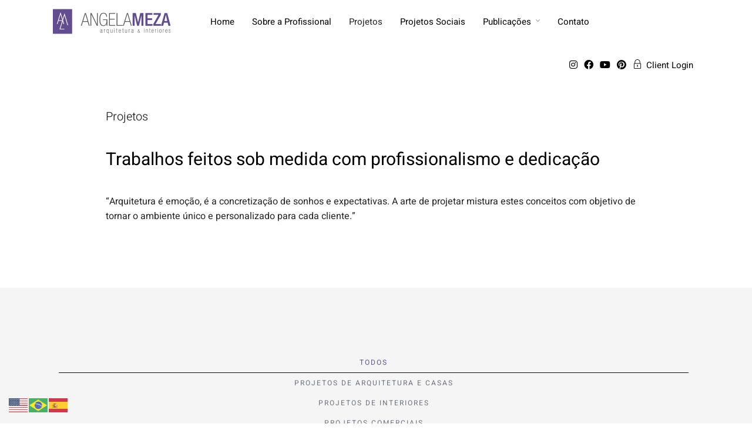

--- FILE ---
content_type: text/html; charset=UTF-8
request_url: https://www.angelameza.com.br/projetos/
body_size: 23221
content:
<!DOCTYPE html>
<html lang="pt-BR"  data-menu="leftalign">
<head>

<link rel="profile" href="http://gmpg.org/xfn/11" />
<link rel="pingback" href="https://www.angelameza.com.br/xmlrpc.php" />

 

<title>Projetos &#8211; Angela Meza Arquitetura</title>
<meta name='robots' content='max-image-preview:large' />
<link rel='dns-prefetch' href='//www.youtube.com' />
<link rel='dns-prefetch' href='//maxcdn.bootstrapcdn.com' />
<link rel="alternate" type="application/rss+xml" title="Feed para Angela Meza Arquitetura &raquo;" href="https://www.angelameza.com.br/feed/" />
<link rel="alternate" type="application/rss+xml" title="Feed de comentários para Angela Meza Arquitetura &raquo;" href="https://www.angelameza.com.br/comments/feed/" />
<meta charset="UTF-8" /><meta name="viewport" content="width=device-width, initial-scale=1, maximum-scale=1" /><meta name="format-detection" content="telephone=no"><link rel="alternate" title="oEmbed (JSON)" type="application/json+oembed" href="https://www.angelameza.com.br/wp-json/oembed/1.0/embed?url=https%3A%2F%2Fwww.angelameza.com.br%2Fprojetos%2F" />
<link rel="alternate" title="oEmbed (XML)" type="text/xml+oembed" href="https://www.angelameza.com.br/wp-json/oembed/1.0/embed?url=https%3A%2F%2Fwww.angelameza.com.br%2Fprojetos%2F&#038;format=xml" />
<style id='wp-img-auto-sizes-contain-inline-css' type='text/css'>
img:is([sizes=auto i],[sizes^="auto," i]){contain-intrinsic-size:3000px 1500px}
/*# sourceURL=wp-img-auto-sizes-contain-inline-css */
</style>
<link rel='stylesheet' id='sb_instagram_styles-css' href='https://www.angelameza.com.br/wp-content/plugins/instagram-feed-pro/css/sb-instagram.min.css?ver=5.6.4' type='text/css' media='all' />
<style id='wp-emoji-styles-inline-css' type='text/css'>

	img.wp-smiley, img.emoji {
		display: inline !important;
		border: none !important;
		box-shadow: none !important;
		height: 1em !important;
		width: 1em !important;
		margin: 0 0.07em !important;
		vertical-align: -0.1em !important;
		background: none !important;
		padding: 0 !important;
	}
/*# sourceURL=wp-emoji-styles-inline-css */
</style>
<style id='classic-theme-styles-inline-css' type='text/css'>
/*! This file is auto-generated */
.wp-block-button__link{color:#fff;background-color:#32373c;border-radius:9999px;box-shadow:none;text-decoration:none;padding:calc(.667em + 2px) calc(1.333em + 2px);font-size:1.125em}.wp-block-file__button{background:#32373c;color:#fff;text-decoration:none}
/*# sourceURL=/wp-includes/css/classic-themes.min.css */
</style>
<style id='streamweasels-youtube-integration-style-inline-css' type='text/css'>


/*# sourceURL=https://www.angelameza.com.br/wp-content/plugins/streamweasels-youtube-integration/build/youtube-integration/style-index.css */
</style>
<style id='streamweasels-youtube-embed-style-inline-css' type='text/css'>


/*# sourceURL=https://www.angelameza.com.br/wp-content/plugins/streamweasels-youtube-integration/build/youtube-embed/style-index.css */
</style>
<style id='global-styles-inline-css' type='text/css'>
:root{--wp--preset--aspect-ratio--square: 1;--wp--preset--aspect-ratio--4-3: 4/3;--wp--preset--aspect-ratio--3-4: 3/4;--wp--preset--aspect-ratio--3-2: 3/2;--wp--preset--aspect-ratio--2-3: 2/3;--wp--preset--aspect-ratio--16-9: 16/9;--wp--preset--aspect-ratio--9-16: 9/16;--wp--preset--color--black: #000000;--wp--preset--color--cyan-bluish-gray: #abb8c3;--wp--preset--color--white: #ffffff;--wp--preset--color--pale-pink: #f78da7;--wp--preset--color--vivid-red: #cf2e2e;--wp--preset--color--luminous-vivid-orange: #ff6900;--wp--preset--color--luminous-vivid-amber: #fcb900;--wp--preset--color--light-green-cyan: #7bdcb5;--wp--preset--color--vivid-green-cyan: #00d084;--wp--preset--color--pale-cyan-blue: #8ed1fc;--wp--preset--color--vivid-cyan-blue: #0693e3;--wp--preset--color--vivid-purple: #9b51e0;--wp--preset--gradient--vivid-cyan-blue-to-vivid-purple: linear-gradient(135deg,rgb(6,147,227) 0%,rgb(155,81,224) 100%);--wp--preset--gradient--light-green-cyan-to-vivid-green-cyan: linear-gradient(135deg,rgb(122,220,180) 0%,rgb(0,208,130) 100%);--wp--preset--gradient--luminous-vivid-amber-to-luminous-vivid-orange: linear-gradient(135deg,rgb(252,185,0) 0%,rgb(255,105,0) 100%);--wp--preset--gradient--luminous-vivid-orange-to-vivid-red: linear-gradient(135deg,rgb(255,105,0) 0%,rgb(207,46,46) 100%);--wp--preset--gradient--very-light-gray-to-cyan-bluish-gray: linear-gradient(135deg,rgb(238,238,238) 0%,rgb(169,184,195) 100%);--wp--preset--gradient--cool-to-warm-spectrum: linear-gradient(135deg,rgb(74,234,220) 0%,rgb(151,120,209) 20%,rgb(207,42,186) 40%,rgb(238,44,130) 60%,rgb(251,105,98) 80%,rgb(254,248,76) 100%);--wp--preset--gradient--blush-light-purple: linear-gradient(135deg,rgb(255,206,236) 0%,rgb(152,150,240) 100%);--wp--preset--gradient--blush-bordeaux: linear-gradient(135deg,rgb(254,205,165) 0%,rgb(254,45,45) 50%,rgb(107,0,62) 100%);--wp--preset--gradient--luminous-dusk: linear-gradient(135deg,rgb(255,203,112) 0%,rgb(199,81,192) 50%,rgb(65,88,208) 100%);--wp--preset--gradient--pale-ocean: linear-gradient(135deg,rgb(255,245,203) 0%,rgb(182,227,212) 50%,rgb(51,167,181) 100%);--wp--preset--gradient--electric-grass: linear-gradient(135deg,rgb(202,248,128) 0%,rgb(113,206,126) 100%);--wp--preset--gradient--midnight: linear-gradient(135deg,rgb(2,3,129) 0%,rgb(40,116,252) 100%);--wp--preset--font-size--small: 13px;--wp--preset--font-size--medium: 20px;--wp--preset--font-size--large: 36px;--wp--preset--font-size--x-large: 42px;--wp--preset--spacing--20: 0.44rem;--wp--preset--spacing--30: 0.67rem;--wp--preset--spacing--40: 1rem;--wp--preset--spacing--50: 1.5rem;--wp--preset--spacing--60: 2.25rem;--wp--preset--spacing--70: 3.38rem;--wp--preset--spacing--80: 5.06rem;--wp--preset--shadow--natural: 6px 6px 9px rgba(0, 0, 0, 0.2);--wp--preset--shadow--deep: 12px 12px 50px rgba(0, 0, 0, 0.4);--wp--preset--shadow--sharp: 6px 6px 0px rgba(0, 0, 0, 0.2);--wp--preset--shadow--outlined: 6px 6px 0px -3px rgb(255, 255, 255), 6px 6px rgb(0, 0, 0);--wp--preset--shadow--crisp: 6px 6px 0px rgb(0, 0, 0);}:where(.is-layout-flex){gap: 0.5em;}:where(.is-layout-grid){gap: 0.5em;}body .is-layout-flex{display: flex;}.is-layout-flex{flex-wrap: wrap;align-items: center;}.is-layout-flex > :is(*, div){margin: 0;}body .is-layout-grid{display: grid;}.is-layout-grid > :is(*, div){margin: 0;}:where(.wp-block-columns.is-layout-flex){gap: 2em;}:where(.wp-block-columns.is-layout-grid){gap: 2em;}:where(.wp-block-post-template.is-layout-flex){gap: 1.25em;}:where(.wp-block-post-template.is-layout-grid){gap: 1.25em;}.has-black-color{color: var(--wp--preset--color--black) !important;}.has-cyan-bluish-gray-color{color: var(--wp--preset--color--cyan-bluish-gray) !important;}.has-white-color{color: var(--wp--preset--color--white) !important;}.has-pale-pink-color{color: var(--wp--preset--color--pale-pink) !important;}.has-vivid-red-color{color: var(--wp--preset--color--vivid-red) !important;}.has-luminous-vivid-orange-color{color: var(--wp--preset--color--luminous-vivid-orange) !important;}.has-luminous-vivid-amber-color{color: var(--wp--preset--color--luminous-vivid-amber) !important;}.has-light-green-cyan-color{color: var(--wp--preset--color--light-green-cyan) !important;}.has-vivid-green-cyan-color{color: var(--wp--preset--color--vivid-green-cyan) !important;}.has-pale-cyan-blue-color{color: var(--wp--preset--color--pale-cyan-blue) !important;}.has-vivid-cyan-blue-color{color: var(--wp--preset--color--vivid-cyan-blue) !important;}.has-vivid-purple-color{color: var(--wp--preset--color--vivid-purple) !important;}.has-black-background-color{background-color: var(--wp--preset--color--black) !important;}.has-cyan-bluish-gray-background-color{background-color: var(--wp--preset--color--cyan-bluish-gray) !important;}.has-white-background-color{background-color: var(--wp--preset--color--white) !important;}.has-pale-pink-background-color{background-color: var(--wp--preset--color--pale-pink) !important;}.has-vivid-red-background-color{background-color: var(--wp--preset--color--vivid-red) !important;}.has-luminous-vivid-orange-background-color{background-color: var(--wp--preset--color--luminous-vivid-orange) !important;}.has-luminous-vivid-amber-background-color{background-color: var(--wp--preset--color--luminous-vivid-amber) !important;}.has-light-green-cyan-background-color{background-color: var(--wp--preset--color--light-green-cyan) !important;}.has-vivid-green-cyan-background-color{background-color: var(--wp--preset--color--vivid-green-cyan) !important;}.has-pale-cyan-blue-background-color{background-color: var(--wp--preset--color--pale-cyan-blue) !important;}.has-vivid-cyan-blue-background-color{background-color: var(--wp--preset--color--vivid-cyan-blue) !important;}.has-vivid-purple-background-color{background-color: var(--wp--preset--color--vivid-purple) !important;}.has-black-border-color{border-color: var(--wp--preset--color--black) !important;}.has-cyan-bluish-gray-border-color{border-color: var(--wp--preset--color--cyan-bluish-gray) !important;}.has-white-border-color{border-color: var(--wp--preset--color--white) !important;}.has-pale-pink-border-color{border-color: var(--wp--preset--color--pale-pink) !important;}.has-vivid-red-border-color{border-color: var(--wp--preset--color--vivid-red) !important;}.has-luminous-vivid-orange-border-color{border-color: var(--wp--preset--color--luminous-vivid-orange) !important;}.has-luminous-vivid-amber-border-color{border-color: var(--wp--preset--color--luminous-vivid-amber) !important;}.has-light-green-cyan-border-color{border-color: var(--wp--preset--color--light-green-cyan) !important;}.has-vivid-green-cyan-border-color{border-color: var(--wp--preset--color--vivid-green-cyan) !important;}.has-pale-cyan-blue-border-color{border-color: var(--wp--preset--color--pale-cyan-blue) !important;}.has-vivid-cyan-blue-border-color{border-color: var(--wp--preset--color--vivid-cyan-blue) !important;}.has-vivid-purple-border-color{border-color: var(--wp--preset--color--vivid-purple) !important;}.has-vivid-cyan-blue-to-vivid-purple-gradient-background{background: var(--wp--preset--gradient--vivid-cyan-blue-to-vivid-purple) !important;}.has-light-green-cyan-to-vivid-green-cyan-gradient-background{background: var(--wp--preset--gradient--light-green-cyan-to-vivid-green-cyan) !important;}.has-luminous-vivid-amber-to-luminous-vivid-orange-gradient-background{background: var(--wp--preset--gradient--luminous-vivid-amber-to-luminous-vivid-orange) !important;}.has-luminous-vivid-orange-to-vivid-red-gradient-background{background: var(--wp--preset--gradient--luminous-vivid-orange-to-vivid-red) !important;}.has-very-light-gray-to-cyan-bluish-gray-gradient-background{background: var(--wp--preset--gradient--very-light-gray-to-cyan-bluish-gray) !important;}.has-cool-to-warm-spectrum-gradient-background{background: var(--wp--preset--gradient--cool-to-warm-spectrum) !important;}.has-blush-light-purple-gradient-background{background: var(--wp--preset--gradient--blush-light-purple) !important;}.has-blush-bordeaux-gradient-background{background: var(--wp--preset--gradient--blush-bordeaux) !important;}.has-luminous-dusk-gradient-background{background: var(--wp--preset--gradient--luminous-dusk) !important;}.has-pale-ocean-gradient-background{background: var(--wp--preset--gradient--pale-ocean) !important;}.has-electric-grass-gradient-background{background: var(--wp--preset--gradient--electric-grass) !important;}.has-midnight-gradient-background{background: var(--wp--preset--gradient--midnight) !important;}.has-small-font-size{font-size: var(--wp--preset--font-size--small) !important;}.has-medium-font-size{font-size: var(--wp--preset--font-size--medium) !important;}.has-large-font-size{font-size: var(--wp--preset--font-size--large) !important;}.has-x-large-font-size{font-size: var(--wp--preset--font-size--x-large) !important;}
:where(.wp-block-post-template.is-layout-flex){gap: 1.25em;}:where(.wp-block-post-template.is-layout-grid){gap: 1.25em;}
:where(.wp-block-term-template.is-layout-flex){gap: 1.25em;}:where(.wp-block-term-template.is-layout-grid){gap: 1.25em;}
:where(.wp-block-columns.is-layout-flex){gap: 2em;}:where(.wp-block-columns.is-layout-grid){gap: 2em;}
:root :where(.wp-block-pullquote){font-size: 1.5em;line-height: 1.6;}
/*# sourceURL=global-styles-inline-css */
</style>
<link rel='stylesheet' id='streamweasels-youtube-slick-css' href='https://www.angelameza.com.br/wp-content/plugins/streamweasels-youtube-integration/public/dist/slick.min.css?ver=1.4.1' type='text/css' media='all' />
<link rel='stylesheet' id='streamweasels-youtube-css' href='https://www.angelameza.com.br/wp-content/plugins/streamweasels-youtube-integration/public/dist/streamweasels-youtube-public.min.css?ver=1.4.1' type='text/css' media='all' />
<style id='streamweasels-youtube-inline-css' type='text/css'>

					:root {
						--yt-max-width : none;
						--yt-tile-bg-colour : #F7F7F8;
						--yt-tile-title-colour :#1F1F23;            
						--yt-tile-subtitle-colour: #53535F;
						--yt-tile-rounded-corners: 0;
						--yt-tile-column-count: 4;
						--yt-tile-column-spacing: 10;
						--yt-hover-colour: #FF0000;
						--yt-logo-bg-colour: #fff;
						--yt-logo-border-colour: #fff;
						--yt-feature-controls-bg-colour: #000;
						--yt-feature-controls-arrow-colour: #fff;		
						--yt-showcase-controls-bg-colour: #000;
						--yt-showcase-controls-arrow-colour: #fff;
						--yt-status-vertical-distance: 25;
						--yt-status-horizontal-distance: 25;
						--yt-status-logo-accent-colour: #6441A4;
						--yt-status-logo-background-colour: #6441A4;
						--yt-status-carousel-background-colour: #fff;
						--yt-status-carousel-arrow-colour: #000;																
					}
				
/*# sourceURL=streamweasels-youtube-inline-css */
</style>
<link rel='stylesheet' id='typed-cursor-css' href='https://www.angelameza.com.br/wp-content/plugins/animated-typing-effect/assets/css/cursor.css?ver=6.9' type='text/css' media='all' />
<link rel='stylesheet' id='contact-form-7-css' href='https://www.angelameza.com.br/wp-content/plugins/contact-form-7/includes/css/styles.css?ver=6.1.4' type='text/css' media='all' />
<link rel='stylesheet' id='cff-css' href='https://www.angelameza.com.br/wp-content/plugins/custom-facebook-feed-pro/css/cff-style.css?ver=3.14.2' type='text/css' media='all' />
<link rel='stylesheet' id='sb-font-awesome-css' href='https://maxcdn.bootstrapcdn.com/font-awesome/4.7.0/css/font-awesome.min.css?ver=6.9' type='text/css' media='all' />
<link rel='stylesheet' id='jquery-ui-custom-css' href='https://www.angelameza.com.br/wp-content/plugins/zm-ajax-login-register/assets/jquery-ui.css?ver=6.9' type='text/css' media='all' />
<link rel='stylesheet' id='ajax-login-register-style-css' href='https://www.angelameza.com.br/wp-content/plugins/zm-ajax-login-register/assets/style.css?ver=6.9' type='text/css' media='all' />
<link rel='stylesheet' id='architecturer-reset-css-css' href='https://www.angelameza.com.br/wp-content/themes/architecturer%2027%3A08%3A2020/css/core/reset.css?ver=6.9' type='text/css' media='all' />
<link rel='stylesheet' id='architecturer-wordpress-css-css' href='https://www.angelameza.com.br/wp-content/themes/architecturer%2027%3A08%3A2020/css/core/wordpress.css?ver=6.9' type='text/css' media='all' />
<link rel='stylesheet' id='architecturer-screen-css' href='https://www.angelameza.com.br/wp-content/themes/architecturer%2027%3A08%3A2020/css/core/screen.css?ver=6.9' type='text/css' media='all' />
<link rel='stylesheet' id='modulobox-css' href='https://www.angelameza.com.br/wp-content/themes/architecturer%2027%3A08%3A2020/css/modulobox.css?ver=6.9' type='text/css' media='all' />
<link rel='stylesheet' id='architecturer-leftalignmenu-css' href='https://www.angelameza.com.br/wp-content/themes/architecturer%2027%3A08%3A2020/css/menus/leftalignmenu.css?ver=6.9' type='text/css' media='all' />
<link rel='stylesheet' id='fontawesome-css' href='https://www.angelameza.com.br/wp-content/themes/architecturer%2027%3A08%3A2020/css/font-awesome.min.css?ver=6.9' type='text/css' media='all' />
<link rel='stylesheet' id='themify-icons-css' href='https://www.angelameza.com.br/wp-content/themes/architecturer%2027%3A08%3A2020/css/themify-icons.css?ver=2.1' type='text/css' media='all' />
<link rel='stylesheet' id='elementor-icons-css' href='https://www.angelameza.com.br/wp-content/plugins/elementor/assets/lib/eicons/css/elementor-icons.min.css?ver=5.44.0' type='text/css' media='all' />
<link rel='stylesheet' id='elementor-frontend-css' href='https://www.angelameza.com.br/wp-content/plugins/elementor/assets/css/frontend.min.css?ver=3.33.6' type='text/css' media='all' />
<link rel='stylesheet' id='elementor-post-4338-css' href='https://www.angelameza.com.br/wp-content/uploads/elementor/css/post-4338.css?ver=1768420066' type='text/css' media='all' />
<link rel='stylesheet' id='swiper-css' href='https://www.angelameza.com.br/wp-content/plugins/elementor/assets/lib/swiper/v8/css/swiper.min.css?ver=8.4.5' type='text/css' media='all' />
<link rel='stylesheet' id='justifiedGallery-css' href='https://www.angelameza.com.br/wp-content/plugins/architecturer-elementor/assets/css/justifiedGallery.css?ver=6.9' type='text/css' media='all' />
<link rel='stylesheet' id='flickity-css' href='https://www.angelameza.com.br/wp-content/plugins/architecturer-elementor/assets/css/flickity.css?ver=6.9' type='text/css' media='all' />
<link rel='stylesheet' id='architecturer-elementor-css' href='https://www.angelameza.com.br/wp-content/plugins/architecturer-elementor/assets/css/architecturer-elementor.css?ver=6.9' type='text/css' media='all' />
<link rel='stylesheet' id='architecturer-elementor-responsive-css' href='https://www.angelameza.com.br/wp-content/plugins/architecturer-elementor/assets/css/architecturer-elementor-responsive.css?ver=6.9' type='text/css' media='all' />
<link rel='stylesheet' id='font-awesome-5-all-css' href='https://www.angelameza.com.br/wp-content/plugins/elementor/assets/lib/font-awesome/css/all.min.css?ver=3.33.6' type='text/css' media='all' />
<link rel='stylesheet' id='font-awesome-4-shim-css' href='https://www.angelameza.com.br/wp-content/plugins/elementor/assets/lib/font-awesome/css/v4-shims.min.css?ver=3.33.6' type='text/css' media='all' />
<link rel='stylesheet' id='e-animation-fadeInUp-css' href='https://www.angelameza.com.br/wp-content/plugins/elementor/assets/lib/animations/styles/fadeInUp.min.css?ver=3.33.6' type='text/css' media='all' />
<link rel='stylesheet' id='widget-heading-css' href='https://www.angelameza.com.br/wp-content/plugins/elementor/assets/css/widget-heading.min.css?ver=3.33.6' type='text/css' media='all' />
<link rel='stylesheet' id='widget-loop-filter-css' href='https://www.angelameza.com.br/wp-content/plugins/elementor-pro/assets/css/widget-loop-filter.min.css?ver=3.33.2' type='text/css' media='all' />
<link rel='stylesheet' id='widget-loop-common-css' href='https://www.angelameza.com.br/wp-content/plugins/elementor-pro/assets/css/widget-loop-common.min.css?ver=3.33.2' type='text/css' media='all' />
<link rel='stylesheet' id='widget-loop-grid-css' href='https://www.angelameza.com.br/wp-content/plugins/elementor-pro/assets/css/widget-loop-grid.min.css?ver=3.33.2' type='text/css' media='all' />
<link rel='stylesheet' id='elementor-post-5004-css' href='https://www.angelameza.com.br/wp-content/uploads/elementor/css/post-5004.css?ver=1768420267' type='text/css' media='all' />
<link rel='stylesheet' id='architecturer-script-responsive-css-css' href='https://www.angelameza.com.br/wp-content/themes/architecturer%2027%3A08%3A2020/css/core/responsive.css?ver=6.9' type='text/css' media='all' />
<style id='architecturer-script-responsive-css-inline-css' type='text/css'>

		@keyframes fadeInUp {
		    0% {
		    	opacity: 0;
		    	transform: translateY(10%);
		    }
		    100% {
		    	opacity: 1;
		    	transform: translateY(0%);
		    }	
		}
		
		@keyframes fadeInDown {
		    0% {
		    	opacity: 0;
		    	transform: translateY(-10%);
		    }
		    100% {
		    	opacity: 1;
		    	transform: translateY(0%);
		    }	
		}
		
		@keyframes fadeInLeft {
		    0% {
		    	opacity: 0;
		    	transform: translateX(10%);
		    }
		    100% {
		    	opacity: 1;
		    	transform: translateX(0%);
		    }	
		}
		
		@keyframes fadeInRight {
		    0% {
		    	opacity: 0;
		    	transform: translateX(-10%);
		    }
		    100% {
		    	opacity: 1;
		    	transform: translateX(0%);
		    }	
		}
	
/*# sourceURL=architecturer-script-responsive-css-inline-css */
</style>
<link rel='stylesheet' id='wpr-text-animations-css-css' href='https://www.angelameza.com.br/wp-content/plugins/royal-elementor-addons/assets/css/lib/animations/text-animations.min.css?ver=1.7.1041' type='text/css' media='all' />
<link rel='stylesheet' id='wpr-addons-css-css' href='https://www.angelameza.com.br/wp-content/plugins/royal-elementor-addons/assets/css/frontend.min.css?ver=1.7.1041' type='text/css' media='all' />
<link rel='stylesheet' id='kirki-styles-global-css' href='https://www.angelameza.com.br/wp-content/themes/architecturer%2027:08:2020/modules/kirki/assets/css/kirki-styles.css?ver=3.0.21' type='text/css' media='all' />
<style id='kirki-styles-global-inline-css' type='text/css'>
@font-face {
  font-family: 'Heebo';
  font-style: normal;
  font-weight: 400;
  src: url(https://fonts.gstatic.com/s/heebo/v28/NGSpv5_NC0k9P_v6ZUCbLRAHxK1EiSysdUmj.ttf) format('truetype');
}

#right_click_content{background:rgba(0, 0, 0, 0.5);color:#ffffff;}body, input[type=text], input[type=password], input[type=email], input[type=url], input[type=date], input[type=tel], input.wpcf7-text, .woocommerce table.cart td.actions .coupon .input-text, .woocommerce-page table.cart td.actions .coupon .input-text, .woocommerce #content table.cart td.actions .coupon .input-text, .woocommerce-page #content table.cart td.actions .coupon .input-text, select, textarea, .ui-widget input, .ui-widget select, .ui-widget textarea, .ui-widget button, .ui-widget label, .ui-widget-header, .zm_alr_ul_container{font-family:Heebo, Helvetica, Arial, sans-serif;}body, input[type=text], input[type=password], input[type=email], input[type=url], input[type=date], input[type=tel], input.wpcf7-text, .woocommerce table.cart td.actions .coupon .input-text, .woocommerce-page table.cart td.actions .coupon .input-text, .woocommerce #content table.cart td.actions .coupon .input-text, .woocommerce-page #content table.cart td.actions .coupon .input-text, select, input[type=submit], input[type=button], a.button, .button, body .ui-dialog[aria-describedby="ajax-login-register-login-dialog"] .form-wrapper input[type="submit"], body .ui-dialog[aria-describedby="ajax-login-register-dialog"] .form-wrapper input[type="submit"]{font-size:16px;}body, input[type=text], input[type=password], input[type=email], input[type=url], input[type=date], input[type=tel], input.wpcf7-text, textarea, .woocommerce table.cart td.actions .coupon .input-text, .woocommerce-page table.cart td.actions .coupon .input-text, .woocommerce #content table.cart td.actions .coupon .input-text, .woocommerce-page #content table.cart td.actions .coupon .input-text, select{font-weight:400;}body{line-height:1.6;}h1, h2, h3, h4, h5, h6, h7, .post_quote_title, strong[itemprop="author"], #page_content_wrapper .posts.blog li a, .page_content_wrapper .posts.blog li a, #filter_selected, blockquote, .sidebar_widget li.widget_products, #footer ul.sidebar_widget li ul.posts.blog li a, .woocommerce-page table.cart th, table.shop_table thead tr th, .testimonial_slider_content, .pagination, .pagination_detail{font-family:Heebo, Helvetica, Arial, sans-serif;}h1, h2, h3, h4, h5, h6, h7, #autocomplete li strong{font-weight:400;text-transform:none;letter-spacing:0px;}h1{font-size:34px;}h2{font-size:30px;}h3{font-size:26px;}h4{font-size:24px;}h5{font-size:22px;}h6{font-size:20px;}body, #wrapper, #page_content_wrapper.fixed, #gallery_lightbox h2, .slider_wrapper .gallery_image_caption h2, #body_loading_screen, h3#reply-title span, .overlay_gallery_wrapper, .pagination a, .pagination span, #captcha-wrap .text-box input, .flex-direction-nav a, .blog_promo_title h6, #supersized li, #horizontal_gallery_wrapper .image_caption, body.tg_password_protected #page_content_wrapper .inner .inner_wrapper .sidebar_content, body .ui-dialog[aria-describedby="ajax-login-register-login-dialog"], body .ui-dialog[aria-describedby="ajax-login-register-dialog"]{background-color:#ffffff;}body, .pagination a, #gallery_lightbox h2, .slider_wrapper .gallery_image_caption h2, .post_info a, #page_content_wrapper.split #copyright, .page_content_wrapper.split #copyright, .ui-state-default a, .ui-state-default a:link, .ui-state-default a:visited, .readmore, .woocommerce-MyAccount-navigation ul a{color:#222222;}::selection, .verline{background-color:#222222;}::-webkit-input-placeholder{color:#222222;}::-moz-placeholder{color:#222222;}:-ms-input-placeholder{color:#222222;}a, .gallery_proof_filter ul li a{color:#000000;}.flex-control-paging li a.flex-active, .post_attribute a:before, #menu_wrapper .nav ul li a:before, #menu_wrapper div .nav li > a:before, .post_attribute a:before{background-color:#000000;}.flex-control-paging li a.flex-active, .image_boxed_wrapper:hover, .gallery_proof_filter ul li a.active, .gallery_proof_filter ul li a:hover{border-color:#000000;}a:hover, a:active, .post_info_comment a i, .woocommerce div.product .woocommerce-tabs ul.tabs li a:hover{color:#333333;}input[type=button]:hover, input[type=submit]:hover, a.button:hover, .button:hover, .button.submit, a.button.white:hover, .button.white:hover, a.button.white:active, .button.white:active{background:#333333;border-color:#333333;}h1, h2, h3, h4, h5, h6, h7, pre, code, tt, blockquote, .post_header h5 a, .post_header h3 a, .post_header.grid h6 a, .post_header.fullwidth h4 a, .post_header h5 a, blockquote, .site_loading_logo_item i, .ppb_subtitle, .woocommerce .woocommerce-ordering select, .woocommerce #page_content_wrapper a.button, .woocommerce.columns-4 ul.products li.product a.add_to_cart_button, .woocommerce.columns-4 ul.products li.product a.add_to_cart_button:hover, .ui-accordion .ui-accordion-header a, .tabs .ui-state-active a, body.woocommerce div.product .woocommerce-tabs ul.tabs li.active a, body.woocommerce-page div.product .woocommerce-tabs ul.tabs li.active a, body.woocommerce #content div.product .woocommerce-tabs ul.tabs li.active a, body.woocommerce-page #content div.product .woocommerce-tabs ul.tabs li.active a, .woocommerce div.product .woocommerce-tabs ul.tabs li a, .post_header h5 a, .post_header h6 a, .flex-direction-nav a:before, .social_share_button_wrapper .social_post_view .view_number, .social_share_button_wrapper .social_post_share_count .share_number, .portfolio_post_previous a, .portfolio_post_next a, #filter_selected, #autocomplete li strong, .themelink, body .ui-dialog[aria-describedby="ajax-login-register-login-dialog"] .ui-dialog-titlebar .ui-dialog-title, body .ui-dialog[aria-describedby="ajax-login-register-dialog"] .ui-dialog-titlebar .ui-dialog-title{color:#000000;}body.page.page-template-gallery-archive-split-screen-php #fp-nav li .active span, body.tax-gallerycat #fp-nav li .active span, body.page.page-template-portfolio-fullscreen-split-screen-php #fp-nav li .active span, body.page.tax-portfolioset #fp-nav li .active span, body.page.page-template-gallery-archive-split-screen-php #fp-nav ul li a span, body.tax-gallerycat #fp-nav ul li a span, body.page.page-template-portfolio-fullscreen-split-screen-php #fp-nav ul li a span, body.page.tax-portfolioset #fp-nav ul li a span{background-color:#000000;}#social_share_wrapper, hr, #social_share_wrapper, .post.type-post, .comment .right, .widget_tag_cloud div a, .meta-tags a, .tag_cloud a, #footer, #post_more_wrapper, #page_content_wrapper .inner .sidebar_content, #page_content_wrapper .inner .sidebar_content.left_sidebar, .ajax_close, .ajax_next, .ajax_prev, .portfolio_next, .portfolio_prev, .portfolio_next_prev_wrapper.video .portfolio_prev, .portfolio_next_prev_wrapper.video .portfolio_next, .separated, .blog_next_prev_wrapper, #post_more_wrapper h5, #ajax_portfolio_wrapper.hidding, #ajax_portfolio_wrapper.visible, .tabs.vertical .ui-tabs-panel, .ui-tabs.vertical.right .ui-tabs-nav li, .woocommerce div.product .woocommerce-tabs ul.tabs li, .woocommerce #content div.product .woocommerce-tabs ul.tabs li, .woocommerce-page div.product .woocommerce-tabs ul.tabs li, .woocommerce-page #content div.product .woocommerce-tabs ul.tabs li, .woocommerce div.product .woocommerce-tabs .panel, .woocommerce-page div.product .woocommerce-tabs .panel, .woocommerce #content div.product .woocommerce-tabs .panel, .woocommerce-page #content div.product .woocommerce-tabs .panel, .woocommerce table.shop_table, .woocommerce-page table.shop_table, .woocommerce .cart-collaterals .cart_totals, .woocommerce-page .cart-collaterals .cart_totals, .woocommerce .cart-collaterals .shipping_calculator, .woocommerce-page .cart-collaterals .shipping_calculator, .woocommerce .cart-collaterals .cart_totals tr td, .woocommerce .cart-collaterals .cart_totals tr th, .woocommerce-page .cart-collaterals .cart_totals tr td, .woocommerce-page .cart-collaterals .cart_totals tr th, table tr th, table tr td, .woocommerce #payment, .woocommerce-page #payment, .woocommerce #payment ul.payment_methods li, .woocommerce-page #payment ul.payment_methods li, .woocommerce #payment div.form-row, .woocommerce-page #payment div.form-row, .ui-tabs li:first-child, .ui-tabs .ui-tabs-nav li, .ui-tabs.vertical .ui-tabs-nav li, .ui-tabs.vertical.right .ui-tabs-nav li.ui-state-active, .ui-tabs.vertical .ui-tabs-nav li:last-child, #page_content_wrapper .inner .sidebar_wrapper ul.sidebar_widget li.widget_nav_menu ul.menu li.current-menu-item a, .page_content_wrapper .inner .sidebar_wrapper ul.sidebar_widget li.widget_nav_menu ul.menu li.current-menu-item a, .ui-accordion .ui-accordion-header, .ui-accordion .ui-accordion-content, #page_content_wrapper .sidebar .content .sidebar_widget li h2.widgettitle:before, h2.widgettitle:before, #autocomplete, .ppb_blog_minimal .one_third_bg, .tabs .ui-tabs-panel, .ui-tabs .ui-tabs-nav li, .ui-tabs li:first-child, .ui-tabs.vertical .ui-tabs-nav li:last-child, .woocommerce .woocommerce-ordering select, .woocommerce div.product .woocommerce-tabs ul.tabs li.active, .woocommerce-page div.product .woocommerce-tabs ul.tabs li.active, .woocommerce #content div.product .woocommerce-tabs ul.tabs li.active, .woocommerce-page #content div.product .woocommerce-tabs ul.tabs li.active, .woocommerce-page table.cart th, table.shop_table thead tr th, hr.title_break, .overlay_gallery_border, #page_content_wrapper.split #copyright, .page_content_wrapper.split #copyright, .post.type-post, .events.type-events, h5.event_title, .post_header h5.event_title, .client_archive_wrapper, #page_content_wrapper .sidebar .content .sidebar_widget li.widget, .page_content_wrapper .sidebar .content .sidebar_widget li.widget, hr.title_break.bold, blockquote, .social_share_button_wrapper, .social_share_button_wrapper, body:not(.single) .post_wrapper, .themeborder, #about_the_author, .related.products, .woocommerce div.product div.summary .product_meta{border-color:#e7e7e7;}input[type=text], input[type=password], input[type=email], input[type=url], input[type=tel], input[type=date], textarea, select{background-color:#ffffff;color:#000000;border-color:#e7e7e7;}input[type=text]:focus, input[type=password]:focus, input[type=email]:focus, input[type=url]:focus, input[type=date]:focus, textarea:focus{border-color:#1C58F6;}.input_effect ~ .focus-border{background-color:#1C58F6;}input[type=submit], input[type=button], a.button, .button, .woocommerce .page_slider a.button, a.button.fullwidth, .woocommerce-page div.product form.cart .button, .woocommerce #respond input#submit.alt, .woocommerce a.button.alt, .woocommerce button.button.alt, .woocommerce input.button.alt, body .ui-dialog[aria-describedby="ajax-login-register-login-dialog"] .form-wrapper input[type="submit"], body .ui-dialog[aria-describedby="ajax-login-register-dialog"] .form-wrapper input[type="submit"]{font-family:Heebo, Helvetica, Arial, sans-serif;}input[type=submit], input[type=button], a.button, .button, .pagination span, .pagination a:hover, .woocommerce .footer_bar .button, .woocommerce .footer_bar .button:hover, .woocommerce-page div.product form.cart .button, .woocommerce #respond input#submit.alt, .woocommerce a.button.alt, .woocommerce button.button.alt, .woocommerce input.button.alt, .post_type_icon, .filter li a:hover, .filter li a.active, #portfolio_wall_filters li a.active, #portfolio_wall_filters li a:hover, .comment_box, .one_half.gallery2 .portfolio_type_wrapper, .one_third.gallery3 .portfolio_type_wrapper, .one_fourth.gallery4 .portfolio_type_wrapper, .one_fifth.gallery5 .portfolio_type_wrapper, .portfolio_type_wrapper, .post_share_text, #close_share, .widget_tag_cloud div a:hover, .ui-accordion .ui-accordion-header .ui-icon, .mobile_menu_wrapper #mobile_menu_close.button, .mobile_menu_wrapper #close_mobile_menu, .multi_share_button, body .ui-dialog[aria-describedby="ajax-login-register-login-dialog"] .form-wrapper input[type="submit"], body .ui-dialog[aria-describedby="ajax-login-register-dialog"] .form-wrapper input[type="submit"]{background-color:#000000;}.pagination span, .pagination a:hover, .button.ghost, .button.ghost:hover, .button.ghost:active, blockquote:after, .woocommerce-MyAccount-navigation ul li.is-active, body .ui-dialog[aria-describedby="ajax-login-register-login-dialog"] .form-wrapper input[type="submit"], body .ui-dialog[aria-describedby="ajax-login-register-dialog"] .form-wrapper input[type="submit"]{border-color:#000000;}.comment_box:before, .comment_box:after{border-top-color:#000000;}.button.ghost, .button.ghost:hover, .button.ghost:active, .infinite_load_more, blockquote:before, .woocommerce-MyAccount-navigation ul li.is-active a, body .ui-dialog[aria-describedby="ajax-login-register-login-dialog"] .form-wrapper input[type="submit"], body .ui-dialog[aria-describedby="ajax-login-register-dialog"] .form-wrapper input[type="submit"]{color:#000000;}input[type=submit], input[type=button], a.button, .button, .pagination a:hover, .woocommerce .footer_bar .button , .woocommerce .footer_bar .button:hover, .woocommerce-page div.product form.cart .button, .woocommerce #respond input#submit.alt, .woocommerce a.button.alt, .woocommerce button.button.alt, .woocommerce input.button.alt, .post_type_icon, .filter li a:hover, .filter li a.active, #portfolio_wall_filters li a.active, #portfolio_wall_filters li a:hover, .comment_box, .one_half.gallery2 .portfolio_type_wrapper, .one_third.gallery3 .portfolio_type_wrapper, .one_fourth.gallery4 .portfolio_type_wrapper, .one_fifth.gallery5 .portfolio_type_wrapper, .portfolio_type_wrapper, .post_share_text, #close_share, .widget_tag_cloud div a:hover, .ui-accordion .ui-accordion-header .ui-icon, .mobile_menu_wrapper #mobile_menu_close.button, #toTop, .multi_share_button, body .ui-dialog[aria-describedby="ajax-login-register-login-dialog"] .form-wrapper input[type="submit"], body .ui-dialog[aria-describedby="ajax-login-register-dialog"] .form-wrapper input[type="submit"],.pagination span.current, .mobile_menu_wrapper #close_mobile_menu{color:#ffffff;}input[type=submit], input[type=button], a.button, .button, .pagination a:hover, .woocommerce .footer_bar .button , .woocommerce .footer_bar .button:hover, .woocommerce-page div.product form.cart .button, .woocommerce #respond input#submit.alt, .woocommerce a.button.alt, .woocommerce button.button.alt, .woocommerce input.button.alt, .infinite_load_more, .post_share_text, #close_share, .widget_tag_cloud div a:hover, .mobile_menu_wrapper #close_mobile_menu, .mobile_menu_wrapper #mobile_menu_close.button, body .ui-dialog[aria-describedby="ajax-login-register-login-dialog"] .form-wrapper input[type="submit"], body .ui-dialog[aria-describedby="ajax-login-register-dialog"] .form-wrapper input[type="submit"]{border-color:#000000;}input[type=button]:hover, input[type=submit]:hover, a.button:hover, .button:hover, .button.submit, a.button.white:hover, .button.white:hover, a.button.white:active, .button.white:active, .black_bg input[type=submit]{background-color:#1C58F6;color:#ffffff;border-color:#1C58F6;}.frame_top, .frame_bottom, .frame_left, .frame_right{background:#000000;}#menu_wrapper .nav ul li a, #menu_wrapper div .nav li > a, .header_client_wrapper{font-family:Heebo, Helvetica, Arial, sans-serif;font-weight:400;letter-spacing:0px;text-transform:none;}#menu_wrapper .nav ul li a, #menu_wrapper div .nav li > a, .header_cart_wrapper i, .header_client_wrapper{font-size:15px;}#menu_wrapper .nav ul li, html[data-menu=centeralogo] #logo_right_button{padding-top:26px;padding-bottom:26px;}.top_bar, html{background-color:#ffffff;}#menu_wrapper .nav ul li a, #menu_wrapper div .nav li > a, #mobile_nav_icon, #logo_wrapper .social_wrapper ul li a, .header_cart_wrapper a{color:#000000;}#mobile_nav_icon{border-color:#000000;}#menu_wrapper .nav ul li a.hover, #menu_wrapper .nav ul li a:hover, #menu_wrapper div .nav li a.hover, #menu_wrapper div .nav li a:hover, .header_cart_wrapper a:hover, #page_share:hover, #logo_wrapper .social_wrapper ul li a:hover{color:#222222;}#menu_wrapper .nav ul li a:before, #menu_wrapper div .nav li > a:before{background-color:#222222;}#menu_wrapper div .nav > li.current-menu-item > a, #menu_wrapper div .nav > li.current-menu-parent > a, #menu_wrapper div .nav > li.current-menu-ancestor > a, #menu_wrapper div .nav li ul:not(.sub-menu) li.current-menu-item a, #menu_wrapper div .nav li.current-menu-parent ul li.current-menu-item a, #logo_wrapper .social_wrapper ul li a:active{color:#222222;}.top_bar, #nav_wrapper{border-color:#ffffff;}.header_cart_wrapper .cart_count{background-color:#1C58F6;color:#ffffff;}#menu_wrapper .nav ul li ul li a, #menu_wrapper div .nav li ul li a, #menu_wrapper div .nav li.current-menu-parent ul li a{font-size:14px;font-weight:400;letter-spacing:0px;text-transform:none;}#menu_wrapper .nav ul li ul li a, #menu_wrapper div .nav li ul li a, #menu_wrapper div .nav li.current-menu-parent ul li a, #menu_wrapper div .nav li.current-menu-parent ul li.current-menu-item a, #menu_wrapper .nav ul li.megamenu ul li ul li a, #menu_wrapper div .nav li.megamenu ul li ul li a{color:#ffffff;}#menu_wrapper .nav ul li ul li a:hover, #menu_wrapper div .nav li ul li a:hover, #menu_wrapper div .nav li.current-menu-parent ul li a:hover, #menu_wrapper .nav ul li.megamenu ul li ul li a:hover, #menu_wrapper div .nav li.megamenu ul li ul li a:hover, #menu_wrapper .nav ul li.megamenu ul li ul li a:active, #menu_wrapper div .nav li.megamenu ul li ul li a:active, #menu_wrapper div .nav li.current-menu-parent ul li.current-menu-item a:hover{color:#ffffff;}#menu_wrapper .nav ul li ul li a:before, #menu_wrapper div .nav li ul li > a:before, #wrapper.transparent .top_bar:not(.scroll) #menu_wrapper div .nav ul li ul li a:before{background-color:#ffffff;}#menu_wrapper .nav ul li ul, #menu_wrapper div .nav li ul{background:#000000;border-color:#000000;}#menu_wrapper div .nav li.megamenu ul li > a, #menu_wrapper div .nav li.megamenu ul li > a:hover, #menu_wrapper div .nav li.megamenu ul li > a:active, #menu_wrapper div .nav li.megamenu ul li.current-menu-item > a{color:#ffffff;}#menu_wrapper div .nav li.megamenu ul li{border-color:#333;}.above_top_bar{background:#ffffff;}#top_menu li a, .top_contact_info, .top_contact_info i, .top_contact_info a, .top_contact_info a:hover, .top_contact_info a:active{color:#5c548f;}.mobile_main_nav li a, #sub_menu li a{font-family:Heebo, Helvetica, Arial, sans-serif;font-size:20px;font-weight:400;text-transform:none;}.mobile_main_nav li a{letter-spacing:0px;}#sub_menu li a{font-size:20px;}.mobile_menu_wrapper{background-color:#ffffff;}.mobile_main_nav li a, #sub_menu li a, .mobile_menu_wrapper .sidebar_wrapper a, .mobile_menu_wrapper .sidebar_wrapper, #close_mobile_menu i, .mobile_menu_wrapper .social_wrapper ul li a, .fullmenu_content #copyright, .mobile_menu_wrapper .sidebar_wrapper h2.widgettitle{color:#000000;}.mobile_main_nav li a:hover, .mobile_main_nav li a:active, #sub_menu li a:hover, #sub_menu li a:active, .mobile_menu_wrapper .social_wrapper ul li a:hover{color:#222222;}#page_caption.hasbg{height:600px;}#page_caption{background-color:#ffffff;padding-top:100px;padding-bottom:60px;margin-bottom:45px;}#page_caption .page_title_wrapper .page_title_inner{text-align:left;}#page_caption h1{font-size:32px;}#page_caption h1, .post_caption h1{font-weight:400;text-transform:none;letter-spacing:0px;line-height:1.2;color:#000000;}.page_tagline, .thumb_content span, .portfolio_desc .portfolio_excerpt, .testimonial_customer_position, .testimonial_customer_company, .post_detail.single_post{color:#9B9B9B;}.page_tagline, .post_detail, .thumb_content span, .portfolio_desc .portfolio_excerpt, .testimonial_customer_position, .testimonial_customer_company{font-size:12px;}.page_tagline{font-weight:400;}.page_tagline, .post_header .post_detail, .recent_post_detail, .post_detail, .thumb_content span, .portfolio_desc .portfolio_excerpt, .testimonial_customer_position, .testimonial_customer_company{letter-spacing:1px;text-transform:uppercase;}#page_content_wrapper .sidebar .content .sidebar_widget li h2.widgettitle, h2.widgettitle, h5.widgettitle{font-family:Heebo, Helvetica, Arial, sans-serif;font-size:11px;font-weight:400;letter-spacing:1px;text-transform:uppercase;color:#000000;border-color:#000000;}#page_content_wrapper .inner .sidebar_wrapper .sidebar .content, .page_content_wrapper .inner .sidebar_wrapper .sidebar .content{color:#000000;}#page_content_wrapper .inner .sidebar_wrapper a:not(.button), .page_content_wrapper .inner .sidebar_wrapper a:not(.button){color:#000000;}#page_content_wrapper .inner .sidebar_wrapper a:hover:not(.button), #page_content_wrapper .inner .sidebar_wrapper a:active:not(.button), .page_content_wrapper .inner .sidebar_wrapper a:hover:not(.button), .page_content_wrapper .inner .sidebar_wrapper a:active:not(.button){color:#222222;}#page_content_wrapper .inner .sidebar_wrapper a:not(.button):before{background-color:#222222;}#footer{font-size:15px;}.footer_bar_wrapper{font-size:13px;}.footer_bar, #footer, #footer input[type=text], #footer input[type=password], #footer input[type=email], #footer input[type=url], #footer input[type=tel], #footer input[type=date], #footer textarea, #footer select, #footer_photostream{background-color:#ffffff;}#footer, #copyright, #footer_menu li a, #footer_menu li a:hover, #footer_menu li a:active, #footer input[type=text], #footer input[type=password], #footer input[type=email], #footer input[type=url], #footer input[type=tel], #footer input[type=date], #footer textarea, #footer select, #footer blockquote{color:#000000;}#copyright a, #copyright a:active, #footer a, #footer a:active, #footer .sidebar_widget li h2.widgettitle, #footer_photostream a{color:#000000;}#footer .sidebar_widget li h2.widgettitle{border-color:#000000;}#copyright a:hover, #footer a:hover, .social_wrapper ul li a:hover, #footer_wrapper a:hover, #footer_photostream a:hover{color:#222222;}.footer_bar{background-color:#f5f5f5;}.footer_bar, #copyright{color:#000000;}.footer_bar a, #copyright a, #footer_menu li a{color:#000000;}.footer_bar a:hover, #copyright a:hover, #footer_menu li a:hover{color:#222222;}.footer_bar_wrapper, .footer_bar{border-color:#e7e7e7;}.footer_bar_wrapper .social_wrapper ul li a{color:#000000;}a#toTop{background:rgba(0,0,0,0.1);color:#ffffff;}#page_content_wrapper.blog_wrapper, #page_content_wrapper.blog_wrapper input:not([type="submit"]), #page_content_wrapper.blog_wrapper textarea, .post_excerpt.post_tag a:after, .post_excerpt.post_tag a:before, .post_navigation .navigation_post_content{background-color:#ffffff;}.post_info_cat, .post_info_cat a{color:#444444;border-color:#444444;}.post_img_hover .post_type_icon{background:#1C58F6;}.post_header h5, h6.subtitle, .post_caption h1, #page_content_wrapper .posts.blog li a, .page_content_wrapper .posts.blog li a, #post_featured_slider li .slider_image .slide_post h2, .post_header.grid h6, .blog_minimal_wrapper .content h4, .post_info_cat, .post_attribute, .comment_date, .post-date{font-family:Heebo, Helvetica, Arial, sans-serif;}.post_header h5, h6.subtitle, .post_caption h1, #page_content_wrapper .posts.blog li a, .page_content_wrapper .posts.blog li a, #post_featured_slider li .slider_image .slide_post h2, .post_header.grid h6, .blog_minimal_wrapper .content h4{font-weight:400;letter-spacing:0px;text-transform:none;}.post_excerpt.post_tag a{background:#f0f0f0;color:#444;}.post_excerpt.post_tag a:after{border-left-color:#f0f0f0;}
/*# sourceURL=kirki-styles-global-inline-css */
</style>
<link rel='stylesheet' id='elementor-gf-local-roboto-css' href='https://www.angelameza.com.br/wp-content/uploads/elementor/google-fonts/css/roboto.css?ver=1753904710' type='text/css' media='all' />
<link rel='stylesheet' id='elementor-gf-local-robotoslab-css' href='https://www.angelameza.com.br/wp-content/uploads/elementor/google-fonts/css/robotoslab.css?ver=1753904746' type='text/css' media='all' />
<link rel='stylesheet' id='elementor-gf-local-heebo-css' href='https://www.angelameza.com.br/wp-content/uploads/elementor/google-fonts/css/heebo.css?ver=1753904772' type='text/css' media='all' />
<link rel='stylesheet' id='elementor-icons-shared-0-css' href='https://www.angelameza.com.br/wp-content/plugins/elementor/assets/lib/font-awesome/css/fontawesome.min.css?ver=5.15.3' type='text/css' media='all' />
<link rel='stylesheet' id='elementor-icons-fa-solid-css' href='https://www.angelameza.com.br/wp-content/plugins/elementor/assets/lib/font-awesome/css/solid.min.css?ver=5.15.3' type='text/css' media='all' />
<script type="text/javascript" data-cfasync="false" src="https://www.angelameza.com.br/wp-includes/js/jquery/jquery.min.js?ver=3.7.1" id="jquery-core-js"></script>
<script type="text/javascript" data-cfasync="false" src="https://www.angelameza.com.br/wp-includes/js/jquery/jquery-migrate.min.js?ver=3.4.1" id="jquery-migrate-js"></script>
<script type="text/javascript" src="https://www.youtube.com/iframe_api?ver=6.9" id="youTube-API-js"></script>
<script type="text/javascript" src="https://www.angelameza.com.br/wp-includes/js/jquery/ui/core.min.js?ver=1.13.3" id="jquery-ui-core-js"></script>
<script type="text/javascript" src="https://www.angelameza.com.br/wp-includes/js/jquery/ui/mouse.min.js?ver=1.13.3" id="jquery-ui-mouse-js"></script>
<script type="text/javascript" src="https://www.angelameza.com.br/wp-includes/js/jquery/ui/resizable.min.js?ver=1.13.3" id="jquery-ui-resizable-js"></script>
<script type="text/javascript" src="https://www.angelameza.com.br/wp-includes/js/jquery/ui/draggable.min.js?ver=1.13.3" id="jquery-ui-draggable-js"></script>
<script type="text/javascript" src="https://www.angelameza.com.br/wp-includes/js/jquery/ui/controlgroup.min.js?ver=1.13.3" id="jquery-ui-controlgroup-js"></script>
<script type="text/javascript" src="https://www.angelameza.com.br/wp-includes/js/jquery/ui/checkboxradio.min.js?ver=1.13.3" id="jquery-ui-checkboxradio-js"></script>
<script type="text/javascript" src="https://www.angelameza.com.br/wp-includes/js/jquery/ui/button.min.js?ver=1.13.3" id="jquery-ui-button-js"></script>
<script type="text/javascript" src="https://www.angelameza.com.br/wp-includes/js/jquery/ui/dialog.min.js?ver=1.13.3" id="jquery-ui-dialog-js"></script>
<script type="text/javascript" id="ajax-login-register-script-js-extra">
/* <![CDATA[ */
var _zm_alr_settings = {"ajaxurl":"https://www.angelameza.com.br/wp-admin/admin-ajax.php","login_handle":".client_login_link","register_handle":"","redirect":"https://www.angelameza.com.br/","wp_logout_url":"https://www.angelameza.com.br/wp-login.php?action=logout&redirect_to=https%3A%2F%2Fwww.angelameza.com.br&_wpnonce=05ecc7e8ab","logout_text":"Sair","close_text":"Close","pre_load_forms":"zm_alr_misc_pre_load_no","logged_in_text":"Voc\u00ea j\u00e1 est\u00e1 logado","registered_text":"Voc\u00ea j\u00e1 est\u00e1 registrado","dialog_width":"265","dialog_height":"auto","dialog_position":{"my":"center top","at":"center top+5%","of":"body"}};
//# sourceURL=ajax-login-register-script-js-extra
/* ]]> */
</script>
<script type="text/javascript" src="https://www.angelameza.com.br/wp-content/plugins/zm-ajax-login-register/assets/scripts.js?ver=6.9" id="ajax-login-register-script-js"></script>
<script type="text/javascript" src="https://www.angelameza.com.br/wp-content/plugins/zm-ajax-login-register/assets/login.js?ver=6.9" id="ajax-login-register-login-script-js"></script>
<script type="text/javascript" src="https://www.angelameza.com.br/wp-content/plugins/zm-ajax-login-register/assets/register.js?ver=6.9" id="ajax-login-register-register-script-js"></script>
<script type="text/javascript" src="https://www.angelameza.com.br/wp-content/plugins/elementor/assets/lib/font-awesome/js/v4-shims.min.js?ver=3.33.6" id="font-awesome-4-shim-js"></script>
<link rel="https://api.w.org/" href="https://www.angelameza.com.br/wp-json/" /><link rel="alternate" title="JSON" type="application/json" href="https://www.angelameza.com.br/wp-json/wp/v2/pages/5004" /><link rel="EditURI" type="application/rsd+xml" title="RSD" href="https://www.angelameza.com.br/xmlrpc.php?rsd" />
<meta name="generator" content="WordPress 6.9" />
<link rel="canonical" href="https://www.angelameza.com.br/projetos/" />
<link rel='shortlink' href='https://www.angelameza.com.br/?p=5004' />
<script type="text/javascript">if(!window._buttonizer) { window._buttonizer = {}; };var _buttonizer_page_data = {"language":"pt"};window._buttonizer.data = { ..._buttonizer_page_data, ...window._buttonizer.data };</script><!-- Custom Facebook Feed JS vars -->
<script type="text/javascript">
var cffsiteurl = "https://www.angelameza.com.br/wp-content/plugins";
var cffajaxurl = "https://www.angelameza.com.br/wp-admin/admin-ajax.php";
var cffmetatrans = "false";

var cfflinkhashtags = "false";
</script>
<meta name="generator" content="Elementor 3.33.6; features: additional_custom_breakpoints; settings: css_print_method-external, google_font-enabled, font_display-auto">

        
    			<style>
				.e-con.e-parent:nth-of-type(n+4):not(.e-lazyloaded):not(.e-no-lazyload),
				.e-con.e-parent:nth-of-type(n+4):not(.e-lazyloaded):not(.e-no-lazyload) * {
					background-image: none !important;
				}
				@media screen and (max-height: 1024px) {
					.e-con.e-parent:nth-of-type(n+3):not(.e-lazyloaded):not(.e-no-lazyload),
					.e-con.e-parent:nth-of-type(n+3):not(.e-lazyloaded):not(.e-no-lazyload) * {
						background-image: none !important;
					}
				}
				@media screen and (max-height: 640px) {
					.e-con.e-parent:nth-of-type(n+2):not(.e-lazyloaded):not(.e-no-lazyload),
					.e-con.e-parent:nth-of-type(n+2):not(.e-lazyloaded):not(.e-no-lazyload) * {
						background-image: none !important;
					}
				}
			</style>
			<link rel="icon" href="https://www.angelameza.com.br/wp-content/uploads/2019/04/cropped-512x512-pantone-simbolo-32x32.png" sizes="32x32" />
<link rel="icon" href="https://www.angelameza.com.br/wp-content/uploads/2019/04/cropped-512x512-pantone-simbolo-192x192.png" sizes="192x192" />
<link rel="apple-touch-icon" href="https://www.angelameza.com.br/wp-content/uploads/2019/04/cropped-512x512-pantone-simbolo-180x180.png" />
<meta name="msapplication-TileImage" content="https://www.angelameza.com.br/wp-content/uploads/2019/04/cropped-512x512-pantone-simbolo-270x270.png" />
		<style type="text/css" id="wp-custom-css">
			#menu_wrapper div .nav li:last-child{
	    vertical-align: top;
}

.elementor-slideshow__title {
    display: none;
}			</style>
		<style id="wpr_lightbox_styles">
				.lg-backdrop {
					background-color: rgba(0,0,0,0.6) !important;
				}
				.lg-toolbar,
				.lg-dropdown {
					background-color: rgba(0,0,0,0.8) !important;
				}
				.lg-dropdown:after {
					border-bottom-color: rgba(0,0,0,0.8) !important;
				}
				.lg-sub-html {
					background-color: rgba(0,0,0,0.8) !important;
				}
				.lg-thumb-outer,
				.lg-progress-bar {
					background-color: #444444 !important;
				}
				.lg-progress {
					background-color: #a90707 !important;
				}
				.lg-icon {
					color: #efefef !important;
					font-size: 20px !important;
				}
				.lg-icon.lg-toogle-thumb {
					font-size: 24px !important;
				}
				.lg-icon:hover,
				.lg-dropdown-text:hover {
					color: #ffffff !important;
				}
				.lg-sub-html,
				.lg-dropdown-text {
					color: #efefef !important;
					font-size: 14px !important;
				}
				#lg-counter {
					color: #efefef !important;
					font-size: 14px !important;
				}
				.lg-prev,
				.lg-next {
					font-size: 35px !important;
				}

				/* Defaults */
				.lg-icon {
				background-color: transparent !important;
				}

				#lg-counter {
				opacity: 0.9;
				}

				.lg-thumb-outer {
				padding: 0 10px;
				}

				.lg-thumb-item {
				border-radius: 0 !important;
				border: none !important;
				opacity: 0.5;
				}

				.lg-thumb-item.active {
					opacity: 1;
				}
	         </style></head>

<body class="wp-singular page-template-default page page-id-5004 wp-theme-architecturer27082020 tg_lightbox_black leftalign elementor-default elementor-kit-4338 elementor-page elementor-page-5004">
		<div id="perspective" style="">
		<input type="hidden" id="pp_menu_layout" name="pp_menu_layout" value="leftalign"/>
	<input type="hidden" id="pp_enable_right_click" name="pp_enable_right_click" value=""/>
	<input type="hidden" id="pp_enable_dragging" name="pp_enable_dragging" value=""/>
	<input type="hidden" id="pp_image_path" name="pp_image_path" value="https://www.angelameza.com.br/wp-content/themes/architecturer%2027%3A08%3A2020/images/"/>
	<input type="hidden" id="pp_homepage_url" name="pp_homepage_url" value="https://www.angelameza.com.br/"/>
	<input type="hidden" id="pp_fixed_menu" name="pp_fixed_menu" value="1"/>
	<input type="hidden" id="tg_sidebar_sticky" name="tg_sidebar_sticky" value="1"/>
	<input type="hidden" id="tg_footer_reveal" name="tg_footer_reveal" value=""/>
	<input type="hidden" id="pp_topbar" name="pp_topbar" value=""/>
	<input type="hidden" id="post_client_column" name="post_client_column" value="4"/>
	<input type="hidden" id="pp_back" name="pp_back" value="Back"/>
	<input type="hidden" id="tg_lightbox_thumbnails" name="tg_lightbox_thumbnails" value="thumbnail"/>
	<input type="hidden" id="tg_lightbox_thumbnails_display" name="tg_lightbox_thumbnails_display" value="1"/>
	<input type="hidden" id="tg_lightbox_timer" name="tg_lightbox_timer" value="7000"/>
		
		<input type="hidden" id="tg_live_builder" name="tg_live_builder" value="0"/>
	
		<input type="hidden" id="pp_footer_style" name="pp_footer_style" value="4"/>
	
	<!-- Begin mobile menu -->
<a id="close_mobile_menu" href="javascript:;"></a>

<div class="mobile_menu_wrapper">
			<a id="mobile_menu_close" href="javascript:;" class="button"><span class="ti-close"></span></a>
	
	<div class="mobile_menu_content">
    	
		
    <div class="menu-main-container"><ul id="mobile_main_menu" class="mobile_main_nav"><li id="menu-item-6123" class="menu-item menu-item-type-post_type menu-item-object-page menu-item-home menu-item-6123"><a href="https://www.angelameza.com.br/">Home</a></li>
<li id="menu-item-3011" class="menu-item menu-item-type-post_type menu-item-object-page menu-item-3011"><a href="https://www.angelameza.com.br/sobre/">Sobre a Profissional</a></li>
<li id="menu-item-6124" class="menu-item menu-item-type-post_type menu-item-object-page current-menu-item page_item page-item-5004 current_page_item menu-item-6124"><a href="https://www.angelameza.com.br/projetos/" aria-current="page">Projetos</a></li>
<li id="menu-item-3013" class="menu-item menu-item-type-post_type menu-item-object-page menu-item-3013"><a href="https://www.angelameza.com.br/projetos-sociais/">Projetos Sociais</a></li>
<li id="menu-item-6125" class="menu-item menu-item-type-post_type menu-item-object-page menu-item-has-children menu-item-6125"><a href="https://www.angelameza.com.br/publicacoes/">Publicações</a>
<ul class="sub-menu">
	<li id="menu-item-6126" class="menu-item menu-item-type-post_type menu-item-object-page menu-item-6126"><a href="https://www.angelameza.com.br/blog/">Blog</a></li>
	<li id="menu-item-4306" class="menu-item menu-item-type-post_type menu-item-object-page menu-item-4306"><a href="https://www.angelameza.com.br/publicacoes/">Clipping</a></li>
	<li id="menu-item-4305" class="menu-item menu-item-type-post_type menu-item-object-page menu-item-4305"><a href="https://www.angelameza.com.br/instagram/">Instagram</a></li>
</ul>
</li>
<li id="menu-item-3014" class="menu-item menu-item-type-post_type menu-item-object-page menu-item-3014"><a href="https://www.angelameza.com.br/contato/">Contato</a></li>
</ul></div>    
        </div>
</div>
<!-- End mobile menu -->
	<!-- Begin template wrapper -->
			<div id="wrapper" class=" ">
	
	
<div class="header_style_wrapper">
<!-- End top bar -->

<div class="top_bar ">
    <div class="standard_wrapper">
    	<!-- Begin logo -->
    	<div id="logo_wrapper">
    	
    	    	<div id="logo_normal" class="logo_container">
    		<div class="logo_align">
	    	    <a id="custom_logo" class="logo_wrapper default" href="https://www.angelameza.com.br/">
	    	    						<img src="https://www.angelameza.com.br/wp-content/uploads/2019/05/400x100-pantone-preto.png" alt="" width="200" height="49"/>
						    	    </a>
    		</div>
    	</div>
    	    	
    	    	<div id="logo_transparent" class="logo_container">
    		<div class="logo_align">
	    	    <a id="custom_logo_transparent" class="logo_wrapper hidden" href="https://www.angelameza.com.br/">
	    	    						<img src="https://www.angelameza.com.br/wp-content/uploads/2019/04/400x100-pantone-branco.png" alt="" width="200" height="49"/>
						    	    </a>
    		</div>
    	</div>
    	    	<!-- End logo -->
    	
        <div id="menu_wrapper">
	        <div id="nav_wrapper">
	        	<div class="nav_wrapper_inner">
	        		<div id="menu_border_wrapper">
	        			<div class="menu-main-container"><ul id="main_menu" class="nav"><li class="menu-item menu-item-type-post_type menu-item-object-page menu-item-home menu-item-6123"><a href="https://www.angelameza.com.br/">Home</a></li>
<li class="menu-item menu-item-type-post_type menu-item-object-page menu-item-3011"><a href="https://www.angelameza.com.br/sobre/">Sobre a Profissional</a></li>
<li class="menu-item menu-item-type-post_type menu-item-object-page current-menu-item page_item page-item-5004 current_page_item menu-item-6124"><a href="https://www.angelameza.com.br/projetos/" aria-current="page">Projetos</a></li>
<li class="menu-item menu-item-type-post_type menu-item-object-page menu-item-3013"><a href="https://www.angelameza.com.br/projetos-sociais/">Projetos Sociais</a></li>
<li class="menu-item menu-item-type-post_type menu-item-object-page menu-item-has-children arrow menu-item-6125"><a href="https://www.angelameza.com.br/publicacoes/">Publicações</a>
<ul class="sub-menu">
	<li class="menu-item menu-item-type-post_type menu-item-object-page menu-item-6126"><a href="https://www.angelameza.com.br/blog/">Blog</a></li>
	<li class="menu-item menu-item-type-post_type menu-item-object-page menu-item-4306"><a href="https://www.angelameza.com.br/publicacoes/">Clipping</a></li>
	<li class="menu-item menu-item-type-post_type menu-item-object-page menu-item-4305"><a href="https://www.angelameza.com.br/instagram/">Instagram</a></li>
</ul>
</li>
<li class="menu-item menu-item-type-post_type menu-item-object-page menu-item-3014"><a href="https://www.angelameza.com.br/contato/">Contato</a></li>
</ul></div>	        		</div>
	        	</div>
	        </div>
	        <!-- End main nav -->
        </div>
 
        <!-- Begin right corner buttons -->
        <div id="logo_right_wrapper">
			<div id="logo_right_button">
						<div class="header_client_wrapper">
				<a class="client_login_link" href="https://www.instagram.com/angelamezaarq/" title="Instagram"> <span class="fab fa-instagram"></span></a>
				<a class="client_login_link" href="https://www.facebook.com/AngelamezaArq/" title="Facebook"> <span class="fab fa-facebook"></span></a>
				<a class="client_login_link" href="https://www.youtube.com/@angelamezaArq" title="Youtube"> <span class="fab fa-youtube"></span></a>
				<a class="client_login_link" href="https://br.pinterest.com/angelamezaarq/" title="Pinterest"> <span class="fab fa-pinterest"></span></a>
				
			    <a class="client_login_link" href="javascript:;" title="Client Login"> <span class="ti-lock"></span>Client Login</a>
			</div>
						
						 
			 <!-- Begin side menu -->
			 		     	<a href="javascript:;" id="mobile_nav_icon"><span class="ti-menu"></span></a>
		     			 <!-- End side menu -->
			</div>
		</div>
			
		<!-- End right corner buttons -->
        
    	</div>
		</div>
    </div>
</div>


<!-- Begin content -->
<div id="page_content_wrapper" class="">    <div class="inner">
    	<!-- Begin main content -->
    	<div class="inner_wrapper">
    		<div class="sidebar_content full_width">
    					
    	
    		    		<div data-elementor-type="wp-post" data-elementor-id="5004" class="elementor elementor-5004" data-elementor-post-type="page">
						<section class="elementor-section elementor-top-section elementor-element elementor-element-4c7f3c6 elementor-section-full_width elementor-section-height-default elementor-section-height-default wpr-particle-no wpr-jarallax-no wpr-parallax-no wpr-sticky-section-no" data-id="4c7f3c6" data-element_type="section" data-settings="{&quot;background_background&quot;:&quot;classic&quot;}">
						<div class="elementor-container elementor-column-gap-default">
					<div class="elementor-column elementor-col-100 elementor-top-column elementor-element elementor-element-f50304a" data-id="f50304a" data-element_type="column">
			<div class="elementor-widget-wrap elementor-element-populated">
						<div class="elementor-element elementor-element-e0cdbd7 animated-fast elementor-invisible elementor-widget elementor-widget-text-editor" data-id="e0cdbd7" data-element_type="widget" data-settings="{&quot;_animation&quot;:&quot;fadeInUp&quot;}" data-widget_type="text-editor.default">
				<div class="elementor-widget-container">
									<p>Projetos</p>								</div>
				</div>
				<div class="elementor-element elementor-element-418868c animated-fast elementor-invisible elementor-widget elementor-widget-heading" data-id="418868c" data-element_type="widget" data-settings="{&quot;_animation&quot;:&quot;fadeInUp&quot;,&quot;_animation_delay&quot;:200}" data-widget_type="heading.default">
				<div class="elementor-widget-container">
					<h1 class="elementor-heading-title elementor-size-default">Trabalhos feitos sob medida
com profissionalismo e dedicação</h1>				</div>
				</div>
				<div class="elementor-element elementor-element-5780c40 animated-fast elementor-invisible elementor-widget elementor-widget-text-editor" data-id="5780c40" data-element_type="widget" data-settings="{&quot;_animation&quot;:&quot;fadeInUp&quot;,&quot;_animation_delay&quot;:400}" data-widget_type="text-editor.default">
				<div class="elementor-widget-container">
									<p>“Arquitetura é emoção, é a concretização de sonhos e expectativas. A arte de projetar mistura estes conceitos com objetivo de tornar o ambiente único e personalizado para cada cliente.”</p>								</div>
				</div>
					</div>
		</div>
					</div>
		</section>
				<section class="elementor-section elementor-top-section elementor-element elementor-element-0e66e40 elementor-section-stretched elementor-section-boxed elementor-section-height-default elementor-section-height-default wpr-particle-no wpr-jarallax-no wpr-parallax-no wpr-sticky-section-no" data-id="0e66e40" data-element_type="section" data-settings="{&quot;stretch_section&quot;:&quot;section-stretched&quot;,&quot;background_background&quot;:&quot;classic&quot;}">
						<div class="elementor-container elementor-column-gap-default">
					<div class="elementor-column elementor-col-100 elementor-top-column elementor-element elementor-element-8d49428" data-id="8d49428" data-element_type="column">
			<div class="elementor-widget-wrap elementor-element-populated">
						<div class="elementor-element elementor-element-692c329 elementor-widget elementor-widget-taxonomy-filter" data-id="692c329" data-element_type="widget" id="tax-order" data-settings="{&quot;selected_element&quot;:&quot;2b49c02&quot;,&quot;taxonomy&quot;:&quot;category&quot;,&quot;item_alignment_horizontal&quot;:&quot;stretch&quot;,&quot;multiple_selection&quot;:&quot;no&quot;,&quot;horizontal_scroll&quot;:&quot;disable&quot;}" data-widget_type="taxonomy-filter.default">
				<div class="elementor-widget-container">
							<search class="e-filter" role="search" data-base-url="https://www.angelameza.com.br/projetos/" data-page-num="1">
							<button class="e-filter-item" data-filter="antes-e-depois" aria-pressed="false">Antes e Depois</button>
							<button class="e-filter-item" data-filter="mostras-e-espacos" aria-pressed="false">Mostras e Espaços</button>
							<button class="e-filter-item" data-filter="projetos-comerciais" aria-pressed="false">Projetos Comerciais</button>
							<button class="e-filter-item" data-filter="projetos-de-arquitetura-e-casas" aria-pressed="false">Projetos de Arquitetura e Casas</button>
							<button class="e-filter-item" data-filter="projetos-de-interiores" aria-pressed="false">Projetos de Interiores</button>
			
									<button class="e-filter-item" data-filter="__all" aria-pressed="true">
				Todos			</button>
					</search>
						</div>
				</div>
				<div class="elementor-element elementor-element-2b49c02 elementor-grid-2 elementor-grid-tablet-2 elementor-grid-mobile-1 elementor-widget elementor-widget-loop-grid" data-id="2b49c02" data-element_type="widget" data-settings="{&quot;template_id&quot;:&quot;5414&quot;,&quot;columns&quot;:2,&quot;pagination_type&quot;:&quot;load_more_infinite_scroll&quot;,&quot;_skin&quot;:&quot;post&quot;,&quot;columns_tablet&quot;:&quot;2&quot;,&quot;columns_mobile&quot;:&quot;1&quot;,&quot;edit_handle_selector&quot;:&quot;[data-elementor-type=\&quot;loop-item\&quot;]&quot;,&quot;load_more_spinner&quot;:{&quot;value&quot;:&quot;fas fa-spinner&quot;,&quot;library&quot;:&quot;fa-solid&quot;},&quot;row_gap&quot;:{&quot;unit&quot;:&quot;px&quot;,&quot;size&quot;:&quot;&quot;,&quot;sizes&quot;:[]},&quot;row_gap_tablet&quot;:{&quot;unit&quot;:&quot;px&quot;,&quot;size&quot;:&quot;&quot;,&quot;sizes&quot;:[]},&quot;row_gap_mobile&quot;:{&quot;unit&quot;:&quot;px&quot;,&quot;size&quot;:&quot;&quot;,&quot;sizes&quot;:[]}}" data-widget_type="loop-grid.post">
				<div class="elementor-widget-container">
							<div class="elementor-loop-container elementor-grid" role="list">
		<style id="loop-5414">.elementor-5414 .elementor-element.elementor-element-58a2839{--display:flex;--flex-direction:column;--container-widget-width:calc( ( 1 - var( --container-widget-flex-grow ) ) * 100% );--container-widget-height:initial;--container-widget-flex-grow:0;--container-widget-align-self:initial;--flex-wrap-mobile:wrap;--align-items:center;--gap:00px 00px;--row-gap:00px;--column-gap:00px;--padding-top:0px;--padding-bottom:0px;--padding-left:0px;--padding-right:0px;}.elementor-5414 .elementor-element.elementor-element-72f8cc3{--display:flex;--padding-top:0px;--padding-bottom:0px;--padding-left:0px;--padding-right:0px;}.elementor-5414 .elementor-element.elementor-element-8ca941c img{height:320px;object-fit:cover;object-position:center center;}.elementor-5414 .elementor-element.elementor-element-8ca941c:hover img{filter:brightness( 100% ) contrast( 100% ) saturate( 100% ) blur( 0px ) hue-rotate( 0deg );}.elementor-5414 .elementor-element.elementor-element-8b7f2b1{--display:flex;--min-height:110px;--justify-content:center;--align-items:center;--container-widget-width:calc( ( 1 - var( --container-widget-flex-grow ) ) * 100% );--margin-top:-40px;--margin-bottom:0px;--margin-left:0px;--margin-right:0px;--padding-top:0px;--padding-bottom:0px;--padding-left:0px;--padding-right:0px;}.elementor-5414 .elementor-element.elementor-element-8b7f2b1:not(.elementor-motion-effects-element-type-background), .elementor-5414 .elementor-element.elementor-element-8b7f2b1 > .elementor-motion-effects-container > .elementor-motion-effects-layer{background-color:#5C548F00;}.elementor-5414 .elementor-element.elementor-element-8b7f2b1:hover{box-shadow:16px 16px 16px 0px rgba(0, 0, 0, 0.12);}.elementor-5414 .elementor-element.elementor-element-07937ba{--display:flex;--min-height:108px;--justify-content:center;--align-items:flex-start;--container-widget-width:calc( ( 1 - var( --container-widget-flex-grow ) ) * 100% );--gap:4px 0px;--row-gap:4px;--column-gap:0px;border-style:none;--border-style:none;--margin-top:0px;--margin-bottom:0px;--margin-left:0px;--margin-right:0px;--padding-top:16px;--padding-bottom:16px;--padding-left:16px;--padding-right:16px;}.elementor-5414 .elementor-element.elementor-element-07937ba:not(.elementor-motion-effects-element-type-background), .elementor-5414 .elementor-element.elementor-element-07937ba > .elementor-motion-effects-container > .elementor-motion-effects-layer{background-color:var( --e-global-color-4f4ecba4 );}.elementor-5414 .elementor-element.elementor-element-07937ba:hover{border-style:none;}.elementor-5414 .elementor-element.elementor-element-07937ba, .elementor-5414 .elementor-element.elementor-element-07937ba::before{--border-transition:0.3s;}.elementor-5414 .elementor-element.elementor-element-fd95fe3 .elementor-heading-title a:hover, .elementor-5414 .elementor-element.elementor-element-fd95fe3 .elementor-heading-title a:focus{color:var( --e-global-color-primary );}.elementor-5414 .elementor-element.elementor-element-663291f > .elementor-widget-container{margin:0px 0px 0px 0px;padding:0px 0px 0px 0px;}.elementor-5414 .elementor-element.elementor-element-663291f .elementor-icon-list-items:not(.elementor-inline-items) .elementor-icon-list-item:not(:last-child){padding-bottom:calc(0px/2);}.elementor-5414 .elementor-element.elementor-element-663291f .elementor-icon-list-items:not(.elementor-inline-items) .elementor-icon-list-item:not(:first-child){margin-top:calc(0px/2);}.elementor-5414 .elementor-element.elementor-element-663291f .elementor-icon-list-items.elementor-inline-items .elementor-icon-list-item{margin-right:calc(0px/2);margin-left:calc(0px/2);}.elementor-5414 .elementor-element.elementor-element-663291f .elementor-icon-list-items.elementor-inline-items{margin-right:calc(-0px/2);margin-left:calc(-0px/2);}body.rtl .elementor-5414 .elementor-element.elementor-element-663291f .elementor-icon-list-items.elementor-inline-items .elementor-icon-list-item:after{left:calc(-0px/2);}body:not(.rtl) .elementor-5414 .elementor-element.elementor-element-663291f .elementor-icon-list-items.elementor-inline-items .elementor-icon-list-item:after{right:calc(-0px/2);}.elementor-5414 .elementor-element.elementor-element-663291f .elementor-icon-list-icon{width:14px;}.elementor-5414 .elementor-element.elementor-element-663291f .elementor-icon-list-icon i{font-size:14px;}.elementor-5414 .elementor-element.elementor-element-663291f .elementor-icon-list-icon svg{--e-icon-list-icon-size:14px;}body:not(.rtl) .elementor-5414 .elementor-element.elementor-element-663291f .elementor-icon-list-text{padding-left:0px;}body.rtl .elementor-5414 .elementor-element.elementor-element-663291f .elementor-icon-list-text{padding-right:0px;}.elementor-5414 .elementor-element.elementor-element-663291f .elementor-icon-list-text, .elementor-5414 .elementor-element.elementor-element-663291f .elementor-icon-list-text a{color:var( --e-global-color-text );}@media(max-width:767px){.elementor-5414 .elementor-element.elementor-element-8b7f2b1{--width:92%;}.elementor-5414 .elementor-element.elementor-element-07937ba{--width:98%;}}@media(min-width:768px){.elementor-5414 .elementor-element.elementor-element-58a2839{--width:100%;}.elementor-5414 .elementor-element.elementor-element-8b7f2b1{--width:75%;}.elementor-5414 .elementor-element.elementor-element-07937ba{--width:99.5%;}}/* Start custom CSS for container, class: .elementor-element-8b7f2b1 */:root{
  --color-one: #5C548F;
  --color-two: #5C548F;
    --size: 100%;
    --speed: 4s;
}
.elementor-5414 .elementor-element.elementor-element-8b7f2b1{
    overflow: hidden !important;
    display: flex;
    justify-content: center;
    align-items: center;
}
.elementor-5414 .elementor-element.elementor-element-8b7f2b1:hover:before{
    content: '';
    position: absolute;
    left: 0px;
  right: 0px;
  top: 0;
  bottom: 0;
  margin: auto;
    width: var(--size);
    height: 180%;
    background: #5C548F;
    transform: rotate(35deg);
    animation: animate var(--speed) linear infinite;
}
@keyframes animate{
    0%{
        transform: rotate(0deg);
    }
    100%{
        transform: rotate(360deg);
    }
}/* End custom CSS */</style>		<div data-elementor-type="loop-item" data-elementor-id="5414" class="elementor elementor-5414 e-loop-item e-loop-item-6102 post-6102 post type-post status-publish format-standard has-post-thumbnail hentry category-projetos-de-arquitetura-e-casas tag-barra-da-tijuca" data-elementor-post-type="elementor_library" data-custom-edit-handle="1">
			<div class="elementor-element elementor-element-58a2839 e-con-full e-flex wpr-particle-no wpr-jarallax-no wpr-parallax-no wpr-sticky-section-no e-con e-parent" data-id="58a2839" data-element_type="container">
		<div class="elementor-element elementor-element-72f8cc3 e-flex e-con-boxed wpr-particle-no wpr-jarallax-no wpr-parallax-no wpr-sticky-section-no e-con e-child" data-id="72f8cc3" data-element_type="container">
					<div class="e-con-inner">
				<div class="elementor-element elementor-element-8ca941c elementor-widget elementor-widget-theme-post-featured-image elementor-widget-image" data-id="8ca941c" data-element_type="widget" data-widget_type="theme-post-featured-image.default">
				<div class="elementor-widget-container">
																<a href="https://www.angelameza.com.br/2025/10/22/casa-retrofit-quintas-do-rio-cb-2/">
							<img fetchpriority="high" decoding="async" width="1024" height="634" src="https://www.angelameza.com.br/wp-content/uploads/2025/10/am_projetos_arquitetura_residenciaquintasdoriorw-2-1024x634.jpg" class="elementor-animation-float attachment-large size-large wp-image-6104" alt="" srcset="https://www.angelameza.com.br/wp-content/uploads/2025/10/am_projetos_arquitetura_residenciaquintasdoriorw-2-1024x634.jpg 1024w, https://www.angelameza.com.br/wp-content/uploads/2025/10/am_projetos_arquitetura_residenciaquintasdoriorw-2-300x186.jpg 300w, https://www.angelameza.com.br/wp-content/uploads/2025/10/am_projetos_arquitetura_residenciaquintasdoriorw-2-768x476.jpg 768w, https://www.angelameza.com.br/wp-content/uploads/2025/10/am_projetos_arquitetura_residenciaquintasdoriorw-2-1536x951.jpg 1536w, https://www.angelameza.com.br/wp-content/uploads/2025/10/am_projetos_arquitetura_residenciaquintasdoriorw-2-440x272.jpg 440w, https://www.angelameza.com.br/wp-content/uploads/2025/10/am_projetos_arquitetura_residenciaquintasdoriorw-2.jpg 1920w" sizes="(max-width: 1024px) 100vw, 1024px" />								</a>
															</div>
				</div>
					</div>
				</div>
		<div class="elementor-element elementor-element-8b7f2b1 e-con-full e-flex wpr-particle-no wpr-jarallax-no wpr-parallax-no wpr-sticky-section-no e-con e-child" data-id="8b7f2b1" data-element_type="container" data-settings="{&quot;background_background&quot;:&quot;classic&quot;}">
		<div class="elementor-element elementor-element-07937ba e-con-full e-flex wpr-particle-no wpr-jarallax-no wpr-parallax-no wpr-sticky-section-no e-con e-child" data-id="07937ba" data-element_type="container" data-settings="{&quot;background_background&quot;:&quot;classic&quot;}">
				<div class="elementor-element elementor-element-fd95fe3 elementor-widget elementor-widget-theme-post-title elementor-page-title elementor-widget-heading" data-id="fd95fe3" data-element_type="widget" data-widget_type="theme-post-title.default">
				<div class="elementor-widget-container">
					<h5 class="elementor-heading-title elementor-size-default"><a href="https://www.angelameza.com.br/2025/10/22/casa-retrofit-quintas-do-rio-cb-2/">Casa Retrofit Quintas do Rio RW</a></h5>				</div>
				</div>
				<div class="elementor-element elementor-element-663291f elementor-widget elementor-widget-post-info" data-id="663291f" data-element_type="widget" data-widget_type="post-info.default">
				<div class="elementor-widget-container">
							<ul class="elementor-inline-items elementor-icon-list-items elementor-post-info">
								<li class="elementor-icon-list-item elementor-repeater-item-3bef76e elementor-inline-item" itemprop="about">
													<span class="elementor-icon-list-text elementor-post-info__item elementor-post-info__item--type-terms">
										<span class="elementor-post-info__terms-list">
				<span class="elementor-post-info__terms-list-item">Barra da Tijuca</span>				</span>
					</span>
								</li>
				</ul>
						</div>
				</div>
				</div>
				</div>
				</div>
				</div>
				<div data-elementor-type="loop-item" data-elementor-id="5414" class="elementor elementor-5414 e-loop-item e-loop-item-6090 post-6090 post type-post status-publish format-standard has-post-thumbnail hentry category-projetos-comerciais tag-barra-da-tijuca" data-elementor-post-type="elementor_library" data-custom-edit-handle="1">
			<div class="elementor-element elementor-element-58a2839 e-con-full e-flex wpr-particle-no wpr-jarallax-no wpr-parallax-no wpr-sticky-section-no e-con e-parent" data-id="58a2839" data-element_type="container">
		<div class="elementor-element elementor-element-72f8cc3 e-flex e-con-boxed wpr-particle-no wpr-jarallax-no wpr-parallax-no wpr-sticky-section-no e-con e-child" data-id="72f8cc3" data-element_type="container">
					<div class="e-con-inner">
				<div class="elementor-element elementor-element-8ca941c elementor-widget elementor-widget-theme-post-featured-image elementor-widget-image" data-id="8ca941c" data-element_type="widget" data-widget_type="theme-post-featured-image.default">
				<div class="elementor-widget-container">
																<a href="https://www.angelameza.com.br/2025/10/22/viseu-revestimentos/">
							<img loading="lazy" decoding="async" width="1024" height="960" src="https://www.angelameza.com.br/wp-content/uploads/2025/10/am_projetos_comercial_viseu_1-1024x960.jpg" class="elementor-animation-float attachment-large size-large wp-image-6093" alt="" srcset="https://www.angelameza.com.br/wp-content/uploads/2025/10/am_projetos_comercial_viseu_1-1024x960.jpg 1024w, https://www.angelameza.com.br/wp-content/uploads/2025/10/am_projetos_comercial_viseu_1-300x281.jpg 300w, https://www.angelameza.com.br/wp-content/uploads/2025/10/am_projetos_comercial_viseu_1-768x720.jpg 768w, https://www.angelameza.com.br/wp-content/uploads/2025/10/am_projetos_comercial_viseu_1-1536x1440.jpg 1536w, https://www.angelameza.com.br/wp-content/uploads/2025/10/am_projetos_comercial_viseu_1-440x413.jpg 440w, https://www.angelameza.com.br/wp-content/uploads/2025/10/am_projetos_comercial_viseu_1.jpg 1920w" sizes="(max-width: 1024px) 100vw, 1024px" />								</a>
															</div>
				</div>
					</div>
				</div>
		<div class="elementor-element elementor-element-8b7f2b1 e-con-full e-flex wpr-particle-no wpr-jarallax-no wpr-parallax-no wpr-sticky-section-no e-con e-child" data-id="8b7f2b1" data-element_type="container" data-settings="{&quot;background_background&quot;:&quot;classic&quot;}">
		<div class="elementor-element elementor-element-07937ba e-con-full e-flex wpr-particle-no wpr-jarallax-no wpr-parallax-no wpr-sticky-section-no e-con e-child" data-id="07937ba" data-element_type="container" data-settings="{&quot;background_background&quot;:&quot;classic&quot;}">
				<div class="elementor-element elementor-element-fd95fe3 elementor-widget elementor-widget-theme-post-title elementor-page-title elementor-widget-heading" data-id="fd95fe3" data-element_type="widget" data-widget_type="theme-post-title.default">
				<div class="elementor-widget-container">
					<h5 class="elementor-heading-title elementor-size-default"><a href="https://www.angelameza.com.br/2025/10/22/viseu-revestimentos/">Viseu Revestimentos</a></h5>				</div>
				</div>
				<div class="elementor-element elementor-element-663291f elementor-widget elementor-widget-post-info" data-id="663291f" data-element_type="widget" data-widget_type="post-info.default">
				<div class="elementor-widget-container">
							<ul class="elementor-inline-items elementor-icon-list-items elementor-post-info">
								<li class="elementor-icon-list-item elementor-repeater-item-3bef76e elementor-inline-item" itemprop="about">
													<span class="elementor-icon-list-text elementor-post-info__item elementor-post-info__item--type-terms">
										<span class="elementor-post-info__terms-list">
				<span class="elementor-post-info__terms-list-item">Barra da Tijuca</span>				</span>
					</span>
								</li>
				</ul>
						</div>
				</div>
				</div>
				</div>
				</div>
				</div>
				<div data-elementor-type="loop-item" data-elementor-id="5414" class="elementor elementor-5414 e-loop-item e-loop-item-6064 post-6064 post type-post status-publish format-standard has-post-thumbnail hentry category-projetos-de-arquitetura-e-casas tag-barra-da-tijuca" data-elementor-post-type="elementor_library" data-custom-edit-handle="1">
			<div class="elementor-element elementor-element-58a2839 e-con-full e-flex wpr-particle-no wpr-jarallax-no wpr-parallax-no wpr-sticky-section-no e-con e-parent" data-id="58a2839" data-element_type="container">
		<div class="elementor-element elementor-element-72f8cc3 e-flex e-con-boxed wpr-particle-no wpr-jarallax-no wpr-parallax-no wpr-sticky-section-no e-con e-child" data-id="72f8cc3" data-element_type="container">
					<div class="e-con-inner">
				<div class="elementor-element elementor-element-8ca941c elementor-widget elementor-widget-theme-post-featured-image elementor-widget-image" data-id="8ca941c" data-element_type="widget" data-widget_type="theme-post-featured-image.default">
				<div class="elementor-widget-container">
																<a href="https://www.angelameza.com.br/2025/10/22/casa-retrofit-quintas-do-rio-cb/">
							<img loading="lazy" decoding="async" width="1024" height="683" src="https://www.angelameza.com.br/wp-content/uploads/2025/10/am_projetos_arquitetura_residenciaquintasdoriocb-1-1024x683.jpg" class="elementor-animation-float attachment-large size-large wp-image-6066" alt="" srcset="https://www.angelameza.com.br/wp-content/uploads/2025/10/am_projetos_arquitetura_residenciaquintasdoriocb-1-1024x683.jpg 1024w, https://www.angelameza.com.br/wp-content/uploads/2025/10/am_projetos_arquitetura_residenciaquintasdoriocb-1-300x200.jpg 300w, https://www.angelameza.com.br/wp-content/uploads/2025/10/am_projetos_arquitetura_residenciaquintasdoriocb-1-768x512.jpg 768w, https://www.angelameza.com.br/wp-content/uploads/2025/10/am_projetos_arquitetura_residenciaquintasdoriocb-1-1536x1024.jpg 1536w, https://www.angelameza.com.br/wp-content/uploads/2025/10/am_projetos_arquitetura_residenciaquintasdoriocb-1-700x466.jpg 700w, https://www.angelameza.com.br/wp-content/uploads/2025/10/am_projetos_arquitetura_residenciaquintasdoriocb-1-440x293.jpg 440w, https://www.angelameza.com.br/wp-content/uploads/2025/10/am_projetos_arquitetura_residenciaquintasdoriocb-1.jpg 1920w" sizes="(max-width: 1024px) 100vw, 1024px" />								</a>
															</div>
				</div>
					</div>
				</div>
		<div class="elementor-element elementor-element-8b7f2b1 e-con-full e-flex wpr-particle-no wpr-jarallax-no wpr-parallax-no wpr-sticky-section-no e-con e-child" data-id="8b7f2b1" data-element_type="container" data-settings="{&quot;background_background&quot;:&quot;classic&quot;}">
		<div class="elementor-element elementor-element-07937ba e-con-full e-flex wpr-particle-no wpr-jarallax-no wpr-parallax-no wpr-sticky-section-no e-con e-child" data-id="07937ba" data-element_type="container" data-settings="{&quot;background_background&quot;:&quot;classic&quot;}">
				<div class="elementor-element elementor-element-fd95fe3 elementor-widget elementor-widget-theme-post-title elementor-page-title elementor-widget-heading" data-id="fd95fe3" data-element_type="widget" data-widget_type="theme-post-title.default">
				<div class="elementor-widget-container">
					<h5 class="elementor-heading-title elementor-size-default"><a href="https://www.angelameza.com.br/2025/10/22/casa-retrofit-quintas-do-rio-cb/">Casa Retrofit Quintas do Rio CB</a></h5>				</div>
				</div>
				<div class="elementor-element elementor-element-663291f elementor-widget elementor-widget-post-info" data-id="663291f" data-element_type="widget" data-widget_type="post-info.default">
				<div class="elementor-widget-container">
							<ul class="elementor-inline-items elementor-icon-list-items elementor-post-info">
								<li class="elementor-icon-list-item elementor-repeater-item-3bef76e elementor-inline-item" itemprop="about">
													<span class="elementor-icon-list-text elementor-post-info__item elementor-post-info__item--type-terms">
										<span class="elementor-post-info__terms-list">
				<span class="elementor-post-info__terms-list-item">Barra da Tijuca</span>				</span>
					</span>
								</li>
				</ul>
						</div>
				</div>
				</div>
				</div>
				</div>
				</div>
				<div data-elementor-type="loop-item" data-elementor-id="5414" class="elementor elementor-5414 e-loop-item e-loop-item-6044 post-6044 post type-post status-publish format-standard has-post-thumbnail hentry category-projetos-de-arquitetura-e-casas tag-barra-da-tijuca" data-elementor-post-type="elementor_library" data-custom-edit-handle="1">
			<div class="elementor-element elementor-element-58a2839 e-con-full e-flex wpr-particle-no wpr-jarallax-no wpr-parallax-no wpr-sticky-section-no e-con e-parent" data-id="58a2839" data-element_type="container">
		<div class="elementor-element elementor-element-72f8cc3 e-flex e-con-boxed wpr-particle-no wpr-jarallax-no wpr-parallax-no wpr-sticky-section-no e-con e-child" data-id="72f8cc3" data-element_type="container">
					<div class="e-con-inner">
				<div class="elementor-element elementor-element-8ca941c elementor-widget elementor-widget-theme-post-featured-image elementor-widget-image" data-id="8ca941c" data-element_type="widget" data-widget_type="theme-post-featured-image.default">
				<div class="elementor-widget-container">
																<a href="https://www.angelameza.com.br/2025/10/22/residencia-quintas-do-rio-ab/">
							<img loading="lazy" decoding="async" width="1024" height="683" src="https://www.angelameza.com.br/wp-content/uploads/2025/10/am_projetos_arquitetura_resenciaquintasdorioab-1-1024x683.jpg" class="elementor-animation-float attachment-large size-large wp-image-6046" alt="" srcset="https://www.angelameza.com.br/wp-content/uploads/2025/10/am_projetos_arquitetura_resenciaquintasdorioab-1-1024x683.jpg 1024w, https://www.angelameza.com.br/wp-content/uploads/2025/10/am_projetos_arquitetura_resenciaquintasdorioab-1-300x200.jpg 300w, https://www.angelameza.com.br/wp-content/uploads/2025/10/am_projetos_arquitetura_resenciaquintasdorioab-1-768x512.jpg 768w, https://www.angelameza.com.br/wp-content/uploads/2025/10/am_projetos_arquitetura_resenciaquintasdorioab-1-1536x1024.jpg 1536w, https://www.angelameza.com.br/wp-content/uploads/2025/10/am_projetos_arquitetura_resenciaquintasdorioab-1-700x466.jpg 700w, https://www.angelameza.com.br/wp-content/uploads/2025/10/am_projetos_arquitetura_resenciaquintasdorioab-1-440x293.jpg 440w, https://www.angelameza.com.br/wp-content/uploads/2025/10/am_projetos_arquitetura_resenciaquintasdorioab-1.jpg 1920w" sizes="(max-width: 1024px) 100vw, 1024px" />								</a>
															</div>
				</div>
					</div>
				</div>
		<div class="elementor-element elementor-element-8b7f2b1 e-con-full e-flex wpr-particle-no wpr-jarallax-no wpr-parallax-no wpr-sticky-section-no e-con e-child" data-id="8b7f2b1" data-element_type="container" data-settings="{&quot;background_background&quot;:&quot;classic&quot;}">
		<div class="elementor-element elementor-element-07937ba e-con-full e-flex wpr-particle-no wpr-jarallax-no wpr-parallax-no wpr-sticky-section-no e-con e-child" data-id="07937ba" data-element_type="container" data-settings="{&quot;background_background&quot;:&quot;classic&quot;}">
				<div class="elementor-element elementor-element-fd95fe3 elementor-widget elementor-widget-theme-post-title elementor-page-title elementor-widget-heading" data-id="fd95fe3" data-element_type="widget" data-widget_type="theme-post-title.default">
				<div class="elementor-widget-container">
					<h5 class="elementor-heading-title elementor-size-default"><a href="https://www.angelameza.com.br/2025/10/22/residencia-quintas-do-rio-ab/">Residência Quintas do Rio AB</a></h5>				</div>
				</div>
				<div class="elementor-element elementor-element-663291f elementor-widget elementor-widget-post-info" data-id="663291f" data-element_type="widget" data-widget_type="post-info.default">
				<div class="elementor-widget-container">
							<ul class="elementor-inline-items elementor-icon-list-items elementor-post-info">
								<li class="elementor-icon-list-item elementor-repeater-item-3bef76e elementor-inline-item" itemprop="about">
													<span class="elementor-icon-list-text elementor-post-info__item elementor-post-info__item--type-terms">
										<span class="elementor-post-info__terms-list">
				<span class="elementor-post-info__terms-list-item">Barra da Tijuca</span>				</span>
					</span>
								</li>
				</ul>
						</div>
				</div>
				</div>
				</div>
				</div>
				</div>
				<div data-elementor-type="loop-item" data-elementor-id="5414" class="elementor elementor-5414 e-loop-item e-loop-item-6030 post-6030 post type-post status-publish format-standard has-post-thumbnail hentry category-projetos-de-interiores tag-barra-da-tijuca" data-elementor-post-type="elementor_library" data-custom-edit-handle="1">
			<div class="elementor-element elementor-element-58a2839 e-con-full e-flex wpr-particle-no wpr-jarallax-no wpr-parallax-no wpr-sticky-section-no e-con e-parent" data-id="58a2839" data-element_type="container">
		<div class="elementor-element elementor-element-72f8cc3 e-flex e-con-boxed wpr-particle-no wpr-jarallax-no wpr-parallax-no wpr-sticky-section-no e-con e-child" data-id="72f8cc3" data-element_type="container">
					<div class="e-con-inner">
				<div class="elementor-element elementor-element-8ca941c elementor-widget elementor-widget-theme-post-featured-image elementor-widget-image" data-id="8ca941c" data-element_type="widget" data-widget_type="theme-post-featured-image.default">
				<div class="elementor-widget-container">
																<a href="https://www.angelameza.com.br/2025/10/22/residencia-quintas-do-rio-cb-2/">
							<img loading="lazy" decoding="async" width="1024" height="683" src="https://www.angelameza.com.br/wp-content/uploads/2025/10/am_projetos_interiores_resodenciaquintasdoriocb-1-1024x683.jpg" class="elementor-animation-float attachment-large size-large wp-image-6031" alt="" srcset="https://www.angelameza.com.br/wp-content/uploads/2025/10/am_projetos_interiores_resodenciaquintasdoriocb-1-1024x683.jpg 1024w, https://www.angelameza.com.br/wp-content/uploads/2025/10/am_projetos_interiores_resodenciaquintasdoriocb-1-300x200.jpg 300w, https://www.angelameza.com.br/wp-content/uploads/2025/10/am_projetos_interiores_resodenciaquintasdoriocb-1-768x512.jpg 768w, https://www.angelameza.com.br/wp-content/uploads/2025/10/am_projetos_interiores_resodenciaquintasdoriocb-1-1536x1024.jpg 1536w, https://www.angelameza.com.br/wp-content/uploads/2025/10/am_projetos_interiores_resodenciaquintasdoriocb-1-700x466.jpg 700w, https://www.angelameza.com.br/wp-content/uploads/2025/10/am_projetos_interiores_resodenciaquintasdoriocb-1-440x293.jpg 440w, https://www.angelameza.com.br/wp-content/uploads/2025/10/am_projetos_interiores_resodenciaquintasdoriocb-1.jpg 1920w" sizes="(max-width: 1024px) 100vw, 1024px" />								</a>
															</div>
				</div>
					</div>
				</div>
		<div class="elementor-element elementor-element-8b7f2b1 e-con-full e-flex wpr-particle-no wpr-jarallax-no wpr-parallax-no wpr-sticky-section-no e-con e-child" data-id="8b7f2b1" data-element_type="container" data-settings="{&quot;background_background&quot;:&quot;classic&quot;}">
		<div class="elementor-element elementor-element-07937ba e-con-full e-flex wpr-particle-no wpr-jarallax-no wpr-parallax-no wpr-sticky-section-no e-con e-child" data-id="07937ba" data-element_type="container" data-settings="{&quot;background_background&quot;:&quot;classic&quot;}">
				<div class="elementor-element elementor-element-fd95fe3 elementor-widget elementor-widget-theme-post-title elementor-page-title elementor-widget-heading" data-id="fd95fe3" data-element_type="widget" data-widget_type="theme-post-title.default">
				<div class="elementor-widget-container">
					<h5 class="elementor-heading-title elementor-size-default"><a href="https://www.angelameza.com.br/2025/10/22/residencia-quintas-do-rio-cb-2/">Residência Quintas do Rio CB</a></h5>				</div>
				</div>
				<div class="elementor-element elementor-element-663291f elementor-widget elementor-widget-post-info" data-id="663291f" data-element_type="widget" data-widget_type="post-info.default">
				<div class="elementor-widget-container">
							<ul class="elementor-inline-items elementor-icon-list-items elementor-post-info">
								<li class="elementor-icon-list-item elementor-repeater-item-3bef76e elementor-inline-item" itemprop="about">
													<span class="elementor-icon-list-text elementor-post-info__item elementor-post-info__item--type-terms">
										<span class="elementor-post-info__terms-list">
				<span class="elementor-post-info__terms-list-item">Barra da Tijuca</span>				</span>
					</span>
								</li>
				</ul>
						</div>
				</div>
				</div>
				</div>
				</div>
				</div>
				<div data-elementor-type="loop-item" data-elementor-id="5414" class="elementor elementor-5414 e-loop-item e-loop-item-6007 post-6007 post type-post status-publish format-standard has-post-thumbnail hentry category-projetos-de-interiores tag-barra-da-tijuca" data-elementor-post-type="elementor_library" data-custom-edit-handle="1">
			<div class="elementor-element elementor-element-58a2839 e-con-full e-flex wpr-particle-no wpr-jarallax-no wpr-parallax-no wpr-sticky-section-no e-con e-parent" data-id="58a2839" data-element_type="container">
		<div class="elementor-element elementor-element-72f8cc3 e-flex e-con-boxed wpr-particle-no wpr-jarallax-no wpr-parallax-no wpr-sticky-section-no e-con e-child" data-id="72f8cc3" data-element_type="container">
					<div class="e-con-inner">
				<div class="elementor-element elementor-element-8ca941c elementor-widget elementor-widget-theme-post-featured-image elementor-widget-image" data-id="8ca941c" data-element_type="widget" data-widget_type="theme-post-featured-image.default">
				<div class="elementor-widget-container">
																<a href="https://www.angelameza.com.br/2025/10/22/apartamento-barra-ll/">
							<img loading="lazy" decoding="async" width="1024" height="576" src="https://www.angelameza.com.br/wp-content/uploads/2025/10/am_projetos_interiores_apartamentobarrall-1-1024x576.jpg" class="elementor-animation-float attachment-large size-large wp-image-6008" alt="" srcset="https://www.angelameza.com.br/wp-content/uploads/2025/10/am_projetos_interiores_apartamentobarrall-1-1024x576.jpg 1024w, https://www.angelameza.com.br/wp-content/uploads/2025/10/am_projetos_interiores_apartamentobarrall-1-300x169.jpg 300w, https://www.angelameza.com.br/wp-content/uploads/2025/10/am_projetos_interiores_apartamentobarrall-1-768x432.jpg 768w, https://www.angelameza.com.br/wp-content/uploads/2025/10/am_projetos_interiores_apartamentobarrall-1-1536x864.jpg 1536w, https://www.angelameza.com.br/wp-content/uploads/2025/10/am_projetos_interiores_apartamentobarrall-1-440x248.jpg 440w, https://www.angelameza.com.br/wp-content/uploads/2025/10/am_projetos_interiores_apartamentobarrall-1.jpg 1920w" sizes="(max-width: 1024px) 100vw, 1024px" />								</a>
															</div>
				</div>
					</div>
				</div>
		<div class="elementor-element elementor-element-8b7f2b1 e-con-full e-flex wpr-particle-no wpr-jarallax-no wpr-parallax-no wpr-sticky-section-no e-con e-child" data-id="8b7f2b1" data-element_type="container" data-settings="{&quot;background_background&quot;:&quot;classic&quot;}">
		<div class="elementor-element elementor-element-07937ba e-con-full e-flex wpr-particle-no wpr-jarallax-no wpr-parallax-no wpr-sticky-section-no e-con e-child" data-id="07937ba" data-element_type="container" data-settings="{&quot;background_background&quot;:&quot;classic&quot;}">
				<div class="elementor-element elementor-element-fd95fe3 elementor-widget elementor-widget-theme-post-title elementor-page-title elementor-widget-heading" data-id="fd95fe3" data-element_type="widget" data-widget_type="theme-post-title.default">
				<div class="elementor-widget-container">
					<h5 class="elementor-heading-title elementor-size-default"><a href="https://www.angelameza.com.br/2025/10/22/apartamento-barra-ll/">Apartamento Barra LL</a></h5>				</div>
				</div>
				<div class="elementor-element elementor-element-663291f elementor-widget elementor-widget-post-info" data-id="663291f" data-element_type="widget" data-widget_type="post-info.default">
				<div class="elementor-widget-container">
							<ul class="elementor-inline-items elementor-icon-list-items elementor-post-info">
								<li class="elementor-icon-list-item elementor-repeater-item-3bef76e elementor-inline-item" itemprop="about">
													<span class="elementor-icon-list-text elementor-post-info__item elementor-post-info__item--type-terms">
										<span class="elementor-post-info__terms-list">
				<span class="elementor-post-info__terms-list-item">Barra da Tijuca</span>				</span>
					</span>
								</li>
				</ul>
						</div>
				</div>
				</div>
				</div>
				</div>
				</div>
				<div data-elementor-type="loop-item" data-elementor-id="5414" class="elementor elementor-5414 e-loop-item e-loop-item-5990 post-5990 post type-post status-publish format-standard has-post-thumbnail hentry category-projetos-de-interiores tag-leme" data-elementor-post-type="elementor_library" data-custom-edit-handle="1">
			<div class="elementor-element elementor-element-58a2839 e-con-full e-flex wpr-particle-no wpr-jarallax-no wpr-parallax-no wpr-sticky-section-no e-con e-parent" data-id="58a2839" data-element_type="container">
		<div class="elementor-element elementor-element-72f8cc3 e-flex e-con-boxed wpr-particle-no wpr-jarallax-no wpr-parallax-no wpr-sticky-section-no e-con e-child" data-id="72f8cc3" data-element_type="container">
					<div class="e-con-inner">
				<div class="elementor-element elementor-element-8ca941c elementor-widget elementor-widget-theme-post-featured-image elementor-widget-image" data-id="8ca941c" data-element_type="widget" data-widget_type="theme-post-featured-image.default">
				<div class="elementor-widget-container">
																<a href="https://www.angelameza.com.br/2025/10/22/cobertura-valeria-df/">
							<img loading="lazy" decoding="async" width="1024" height="683" src="https://www.angelameza.com.br/wp-content/uploads/2025/10/am_projetos_interiores_coberturavaleriadf-1-1024x683.jpg" class="elementor-animation-float attachment-large size-large wp-image-5992" alt="" srcset="https://www.angelameza.com.br/wp-content/uploads/2025/10/am_projetos_interiores_coberturavaleriadf-1-1024x683.jpg 1024w, https://www.angelameza.com.br/wp-content/uploads/2025/10/am_projetos_interiores_coberturavaleriadf-1-300x200.jpg 300w, https://www.angelameza.com.br/wp-content/uploads/2025/10/am_projetos_interiores_coberturavaleriadf-1-768x512.jpg 768w, https://www.angelameza.com.br/wp-content/uploads/2025/10/am_projetos_interiores_coberturavaleriadf-1-1536x1024.jpg 1536w, https://www.angelameza.com.br/wp-content/uploads/2025/10/am_projetos_interiores_coberturavaleriadf-1-700x466.jpg 700w, https://www.angelameza.com.br/wp-content/uploads/2025/10/am_projetos_interiores_coberturavaleriadf-1-440x293.jpg 440w, https://www.angelameza.com.br/wp-content/uploads/2025/10/am_projetos_interiores_coberturavaleriadf-1.jpg 1920w" sizes="(max-width: 1024px) 100vw, 1024px" />								</a>
															</div>
				</div>
					</div>
				</div>
		<div class="elementor-element elementor-element-8b7f2b1 e-con-full e-flex wpr-particle-no wpr-jarallax-no wpr-parallax-no wpr-sticky-section-no e-con e-child" data-id="8b7f2b1" data-element_type="container" data-settings="{&quot;background_background&quot;:&quot;classic&quot;}">
		<div class="elementor-element elementor-element-07937ba e-con-full e-flex wpr-particle-no wpr-jarallax-no wpr-parallax-no wpr-sticky-section-no e-con e-child" data-id="07937ba" data-element_type="container" data-settings="{&quot;background_background&quot;:&quot;classic&quot;}">
				<div class="elementor-element elementor-element-fd95fe3 elementor-widget elementor-widget-theme-post-title elementor-page-title elementor-widget-heading" data-id="fd95fe3" data-element_type="widget" data-widget_type="theme-post-title.default">
				<div class="elementor-widget-container">
					<h5 class="elementor-heading-title elementor-size-default"><a href="https://www.angelameza.com.br/2025/10/22/cobertura-valeria-df/">Cobertura Valeria DF</a></h5>				</div>
				</div>
				<div class="elementor-element elementor-element-663291f elementor-widget elementor-widget-post-info" data-id="663291f" data-element_type="widget" data-widget_type="post-info.default">
				<div class="elementor-widget-container">
							<ul class="elementor-inline-items elementor-icon-list-items elementor-post-info">
								<li class="elementor-icon-list-item elementor-repeater-item-3bef76e elementor-inline-item" itemprop="about">
													<span class="elementor-icon-list-text elementor-post-info__item elementor-post-info__item--type-terms">
										<span class="elementor-post-info__terms-list">
				<span class="elementor-post-info__terms-list-item">Leme</span>				</span>
					</span>
								</li>
				</ul>
						</div>
				</div>
				</div>
				</div>
				</div>
				</div>
				<div data-elementor-type="loop-item" data-elementor-id="5414" class="elementor elementor-5414 e-loop-item e-loop-item-5351 post-5351 post type-post status-publish format-standard has-post-thumbnail hentry category-antes-e-depois category-projetos-de-interiores tag-barra-da-tijuca" data-elementor-post-type="elementor_library" data-custom-edit-handle="1">
			<div class="elementor-element elementor-element-58a2839 e-con-full e-flex wpr-particle-no wpr-jarallax-no wpr-parallax-no wpr-sticky-section-no e-con e-parent" data-id="58a2839" data-element_type="container">
		<div class="elementor-element elementor-element-72f8cc3 e-flex e-con-boxed wpr-particle-no wpr-jarallax-no wpr-parallax-no wpr-sticky-section-no e-con e-child" data-id="72f8cc3" data-element_type="container">
					<div class="e-con-inner">
				<div class="elementor-element elementor-element-8ca941c elementor-widget elementor-widget-theme-post-featured-image elementor-widget-image" data-id="8ca941c" data-element_type="widget" data-widget_type="theme-post-featured-image.default">
				<div class="elementor-widget-container">
																<a href="https://www.angelameza.com.br/2025/08/08/cobertura-alfa-barra-ai/">
							<img loading="lazy" decoding="async" width="1024" height="681" src="https://www.angelameza.com.br/wp-content/uploads/2022/02/COB_Alfa_76A1956-1-1024x681.jpg" class="elementor-animation-float attachment-large size-large wp-image-4948" alt="" srcset="https://www.angelameza.com.br/wp-content/uploads/2022/02/COB_Alfa_76A1956-1-1024x681.jpg 1024w, https://www.angelameza.com.br/wp-content/uploads/2022/02/COB_Alfa_76A1956-1-300x200.jpg 300w, https://www.angelameza.com.br/wp-content/uploads/2022/02/COB_Alfa_76A1956-1-768x511.jpg 768w, https://www.angelameza.com.br/wp-content/uploads/2022/02/COB_Alfa_76A1956-1-1536x1022.jpg 1536w, https://www.angelameza.com.br/wp-content/uploads/2022/02/COB_Alfa_76A1956-1-700x466.jpg 700w, https://www.angelameza.com.br/wp-content/uploads/2022/02/COB_Alfa_76A1956-1-440x293.jpg 440w, https://www.angelameza.com.br/wp-content/uploads/2022/02/COB_Alfa_76A1956-1.jpg 1920w" sizes="(max-width: 1024px) 100vw, 1024px" />								</a>
															</div>
				</div>
					</div>
				</div>
		<div class="elementor-element elementor-element-8b7f2b1 e-con-full e-flex wpr-particle-no wpr-jarallax-no wpr-parallax-no wpr-sticky-section-no e-con e-child" data-id="8b7f2b1" data-element_type="container" data-settings="{&quot;background_background&quot;:&quot;classic&quot;}">
		<div class="elementor-element elementor-element-07937ba e-con-full e-flex wpr-particle-no wpr-jarallax-no wpr-parallax-no wpr-sticky-section-no e-con e-child" data-id="07937ba" data-element_type="container" data-settings="{&quot;background_background&quot;:&quot;classic&quot;}">
				<div class="elementor-element elementor-element-fd95fe3 elementor-widget elementor-widget-theme-post-title elementor-page-title elementor-widget-heading" data-id="fd95fe3" data-element_type="widget" data-widget_type="theme-post-title.default">
				<div class="elementor-widget-container">
					<h5 class="elementor-heading-title elementor-size-default"><a href="https://www.angelameza.com.br/2025/08/08/cobertura-alfa-barra-ai/">Cobertura Alfa Barra AI</a></h5>				</div>
				</div>
				<div class="elementor-element elementor-element-663291f elementor-widget elementor-widget-post-info" data-id="663291f" data-element_type="widget" data-widget_type="post-info.default">
				<div class="elementor-widget-container">
							<ul class="elementor-inline-items elementor-icon-list-items elementor-post-info">
								<li class="elementor-icon-list-item elementor-repeater-item-3bef76e elementor-inline-item" itemprop="about">
													<span class="elementor-icon-list-text elementor-post-info__item elementor-post-info__item--type-terms">
										<span class="elementor-post-info__terms-list">
				<span class="elementor-post-info__terms-list-item">Barra da Tijuca</span>				</span>
					</span>
								</li>
				</ul>
						</div>
				</div>
				</div>
				</div>
				</div>
				</div>
				<div data-elementor-type="loop-item" data-elementor-id="5414" class="elementor elementor-5414 e-loop-item e-loop-item-4829 post-4829 post type-post status-publish format-standard has-post-thumbnail hentry category-mostras-e-espacos tag-rio-de-janeiro" data-elementor-post-type="elementor_library" data-custom-edit-handle="1">
			<div class="elementor-element elementor-element-58a2839 e-con-full e-flex wpr-particle-no wpr-jarallax-no wpr-parallax-no wpr-sticky-section-no e-con e-parent" data-id="58a2839" data-element_type="container">
		<div class="elementor-element elementor-element-72f8cc3 e-flex e-con-boxed wpr-particle-no wpr-jarallax-no wpr-parallax-no wpr-sticky-section-no e-con e-child" data-id="72f8cc3" data-element_type="container">
					<div class="e-con-inner">
				<div class="elementor-element elementor-element-8ca941c elementor-widget elementor-widget-theme-post-featured-image elementor-widget-image" data-id="8ca941c" data-element_type="widget" data-widget_type="theme-post-featured-image.default">
				<div class="elementor-widget-container">
																<a href="https://www.angelameza.com.br/2020/05/13/way-design/">
							<img loading="lazy" decoding="async" width="720" height="460" src="https://www.angelameza.com.br/wp-content/uploads/2020/05/thumb_waydesign-1.jpg" class="elementor-animation-float attachment-large size-large wp-image-4836" alt="" srcset="https://www.angelameza.com.br/wp-content/uploads/2020/05/thumb_waydesign-1.jpg 720w, https://www.angelameza.com.br/wp-content/uploads/2020/05/thumb_waydesign-1-300x192.jpg 300w, https://www.angelameza.com.br/wp-content/uploads/2020/05/thumb_waydesign-1-440x281.jpg 440w" sizes="(max-width: 720px) 100vw, 720px" />								</a>
															</div>
				</div>
					</div>
				</div>
		<div class="elementor-element elementor-element-8b7f2b1 e-con-full e-flex wpr-particle-no wpr-jarallax-no wpr-parallax-no wpr-sticky-section-no e-con e-child" data-id="8b7f2b1" data-element_type="container" data-settings="{&quot;background_background&quot;:&quot;classic&quot;}">
		<div class="elementor-element elementor-element-07937ba e-con-full e-flex wpr-particle-no wpr-jarallax-no wpr-parallax-no wpr-sticky-section-no e-con e-child" data-id="07937ba" data-element_type="container" data-settings="{&quot;background_background&quot;:&quot;classic&quot;}">
				<div class="elementor-element elementor-element-fd95fe3 elementor-widget elementor-widget-theme-post-title elementor-page-title elementor-widget-heading" data-id="fd95fe3" data-element_type="widget" data-widget_type="theme-post-title.default">
				<div class="elementor-widget-container">
					<h5 class="elementor-heading-title elementor-size-default"><a href="https://www.angelameza.com.br/2020/05/13/way-design/">Way Design</a></h5>				</div>
				</div>
				<div class="elementor-element elementor-element-663291f elementor-widget elementor-widget-post-info" data-id="663291f" data-element_type="widget" data-widget_type="post-info.default">
				<div class="elementor-widget-container">
							<ul class="elementor-inline-items elementor-icon-list-items elementor-post-info">
								<li class="elementor-icon-list-item elementor-repeater-item-3bef76e elementor-inline-item" itemprop="about">
													<span class="elementor-icon-list-text elementor-post-info__item elementor-post-info__item--type-terms">
										<span class="elementor-post-info__terms-list">
				<span class="elementor-post-info__terms-list-item">Rio de Janeiro</span>				</span>
					</span>
								</li>
				</ul>
						</div>
				</div>
				</div>
				</div>
				</div>
				</div>
				<div data-elementor-type="loop-item" data-elementor-id="5414" class="elementor elementor-5414 e-loop-item e-loop-item-4676 post-4676 post type-post status-publish format-standard has-post-thumbnail hentry category-projetos-de-interiores tag-barra-da-tijuca" data-elementor-post-type="elementor_library" data-custom-edit-handle="1">
			<div class="elementor-element elementor-element-58a2839 e-con-full e-flex wpr-particle-no wpr-jarallax-no wpr-parallax-no wpr-sticky-section-no e-con e-parent" data-id="58a2839" data-element_type="container">
		<div class="elementor-element elementor-element-72f8cc3 e-flex e-con-boxed wpr-particle-no wpr-jarallax-no wpr-parallax-no wpr-sticky-section-no e-con e-child" data-id="72f8cc3" data-element_type="container">
					<div class="e-con-inner">
				<div class="elementor-element elementor-element-8ca941c elementor-widget elementor-widget-theme-post-featured-image elementor-widget-image" data-id="8ca941c" data-element_type="widget" data-widget_type="theme-post-featured-image.default">
				<div class="elementor-widget-container">
																<a href="https://www.angelameza.com.br/2020/04/22/apart-hotel-verano-stay-iv/">
							<img loading="lazy" decoding="async" width="1024" height="693" src="https://www.angelameza.com.br/wp-content/uploads/2020/04/apart-hotel_verano_stay13-1024x693.jpg" class="elementor-animation-float attachment-large size-large wp-image-4690" alt="" srcset="https://www.angelameza.com.br/wp-content/uploads/2020/04/apart-hotel_verano_stay13-1024x693.jpg 1024w, https://www.angelameza.com.br/wp-content/uploads/2020/04/apart-hotel_verano_stay13-300x203.jpg 300w, https://www.angelameza.com.br/wp-content/uploads/2020/04/apart-hotel_verano_stay13-768x520.jpg 768w, https://www.angelameza.com.br/wp-content/uploads/2020/04/apart-hotel_verano_stay13-440x298.jpg 440w, https://www.angelameza.com.br/wp-content/uploads/2020/04/apart-hotel_verano_stay13.jpg 1920w" sizes="(max-width: 1024px) 100vw, 1024px" />								</a>
															</div>
				</div>
					</div>
				</div>
		<div class="elementor-element elementor-element-8b7f2b1 e-con-full e-flex wpr-particle-no wpr-jarallax-no wpr-parallax-no wpr-sticky-section-no e-con e-child" data-id="8b7f2b1" data-element_type="container" data-settings="{&quot;background_background&quot;:&quot;classic&quot;}">
		<div class="elementor-element elementor-element-07937ba e-con-full e-flex wpr-particle-no wpr-jarallax-no wpr-parallax-no wpr-sticky-section-no e-con e-child" data-id="07937ba" data-element_type="container" data-settings="{&quot;background_background&quot;:&quot;classic&quot;}">
				<div class="elementor-element elementor-element-fd95fe3 elementor-widget elementor-widget-theme-post-title elementor-page-title elementor-widget-heading" data-id="fd95fe3" data-element_type="widget" data-widget_type="theme-post-title.default">
				<div class="elementor-widget-container">
					<h5 class="elementor-heading-title elementor-size-default"><a href="https://www.angelameza.com.br/2020/04/22/apart-hotel-verano-stay-iv/">Apart-hotel Verano Stay IV</a></h5>				</div>
				</div>
				<div class="elementor-element elementor-element-663291f elementor-widget elementor-widget-post-info" data-id="663291f" data-element_type="widget" data-widget_type="post-info.default">
				<div class="elementor-widget-container">
							<ul class="elementor-inline-items elementor-icon-list-items elementor-post-info">
								<li class="elementor-icon-list-item elementor-repeater-item-3bef76e elementor-inline-item" itemprop="about">
													<span class="elementor-icon-list-text elementor-post-info__item elementor-post-info__item--type-terms">
										<span class="elementor-post-info__terms-list">
				<span class="elementor-post-info__terms-list-item">Barra da Tijuca</span>				</span>
					</span>
								</li>
				</ul>
						</div>
				</div>
				</div>
				</div>
				</div>
				</div>
				<div data-elementor-type="loop-item" data-elementor-id="5414" class="elementor elementor-5414 e-loop-item e-loop-item-4572 post-4572 post type-post status-publish format-standard has-post-thumbnail hentry category-projetos-de-arquitetura-e-casas tag-barra-da-tijuca" data-elementor-post-type="elementor_library" data-custom-edit-handle="1">
			<div class="elementor-element elementor-element-58a2839 e-con-full e-flex wpr-particle-no wpr-jarallax-no wpr-parallax-no wpr-sticky-section-no e-con e-parent" data-id="58a2839" data-element_type="container">
		<div class="elementor-element elementor-element-72f8cc3 e-flex e-con-boxed wpr-particle-no wpr-jarallax-no wpr-parallax-no wpr-sticky-section-no e-con e-child" data-id="72f8cc3" data-element_type="container">
					<div class="e-con-inner">
				<div class="elementor-element elementor-element-8ca941c elementor-widget elementor-widget-theme-post-featured-image elementor-widget-image" data-id="8ca941c" data-element_type="widget" data-widget_type="theme-post-featured-image.default">
				<div class="elementor-widget-container">
																<a href="https://www.angelameza.com.br/2020/04/22/casa-santa-monica-jardins-vl/">
							<img loading="lazy" decoding="async" width="1024" height="651" src="https://www.angelameza.com.br/wp-content/uploads/2020/04/casa_santa_monica_VL_5142-1-1024x651.jpg" class="elementor-animation-float attachment-large size-large wp-image-4579" alt="" srcset="https://www.angelameza.com.br/wp-content/uploads/2020/04/casa_santa_monica_VL_5142-1-1024x651.jpg 1024w, https://www.angelameza.com.br/wp-content/uploads/2020/04/casa_santa_monica_VL_5142-1-300x191.jpg 300w, https://www.angelameza.com.br/wp-content/uploads/2020/04/casa_santa_monica_VL_5142-1-768x488.jpg 768w, https://www.angelameza.com.br/wp-content/uploads/2020/04/casa_santa_monica_VL_5142-1-440x280.jpg 440w, https://www.angelameza.com.br/wp-content/uploads/2020/04/casa_santa_monica_VL_5142-1.jpg 1920w" sizes="(max-width: 1024px) 100vw, 1024px" />								</a>
															</div>
				</div>
					</div>
				</div>
		<div class="elementor-element elementor-element-8b7f2b1 e-con-full e-flex wpr-particle-no wpr-jarallax-no wpr-parallax-no wpr-sticky-section-no e-con e-child" data-id="8b7f2b1" data-element_type="container" data-settings="{&quot;background_background&quot;:&quot;classic&quot;}">
		<div class="elementor-element elementor-element-07937ba e-con-full e-flex wpr-particle-no wpr-jarallax-no wpr-parallax-no wpr-sticky-section-no e-con e-child" data-id="07937ba" data-element_type="container" data-settings="{&quot;background_background&quot;:&quot;classic&quot;}">
				<div class="elementor-element elementor-element-fd95fe3 elementor-widget elementor-widget-theme-post-title elementor-page-title elementor-widget-heading" data-id="fd95fe3" data-element_type="widget" data-widget_type="theme-post-title.default">
				<div class="elementor-widget-container">
					<h5 class="elementor-heading-title elementor-size-default"><a href="https://www.angelameza.com.br/2020/04/22/casa-santa-monica-jardins-vl/">Casa Santa Mônica Jardins VL</a></h5>				</div>
				</div>
				<div class="elementor-element elementor-element-663291f elementor-widget elementor-widget-post-info" data-id="663291f" data-element_type="widget" data-widget_type="post-info.default">
				<div class="elementor-widget-container">
							<ul class="elementor-inline-items elementor-icon-list-items elementor-post-info">
								<li class="elementor-icon-list-item elementor-repeater-item-3bef76e elementor-inline-item" itemprop="about">
													<span class="elementor-icon-list-text elementor-post-info__item elementor-post-info__item--type-terms">
										<span class="elementor-post-info__terms-list">
				<span class="elementor-post-info__terms-list-item">Barra da Tijuca</span>				</span>
					</span>
								</li>
				</ul>
						</div>
				</div>
				</div>
				</div>
				</div>
				</div>
				<div data-elementor-type="loop-item" data-elementor-id="5414" class="elementor elementor-5414 e-loop-item e-loop-item-4471 post-4471 post type-post status-publish format-standard has-post-thumbnail hentry category-projetos-de-arquitetura-e-casas tag-recreio-dos-bandeirantes" data-elementor-post-type="elementor_library" data-custom-edit-handle="1">
			<div class="elementor-element elementor-element-58a2839 e-con-full e-flex wpr-particle-no wpr-jarallax-no wpr-parallax-no wpr-sticky-section-no e-con e-parent" data-id="58a2839" data-element_type="container">
		<div class="elementor-element elementor-element-72f8cc3 e-flex e-con-boxed wpr-particle-no wpr-jarallax-no wpr-parallax-no wpr-sticky-section-no e-con e-child" data-id="72f8cc3" data-element_type="container">
					<div class="e-con-inner">
				<div class="elementor-element elementor-element-8ca941c elementor-widget elementor-widget-theme-post-featured-image elementor-widget-image" data-id="8ca941c" data-element_type="widget" data-widget_type="theme-post-featured-image.default">
				<div class="elementor-widget-container">
																<a href="https://www.angelameza.com.br/2020/04/17/residencia-mare-rosso/">
							<img loading="lazy" decoding="async" width="1024" height="683" src="https://www.angelameza.com.br/wp-content/uploads/2020/04/AM_MCA_76A8849-1_MAREROSSO-1024x683.jpg" class="elementor-animation-float attachment-large size-large wp-image-4497" alt="" srcset="https://www.angelameza.com.br/wp-content/uploads/2020/04/AM_MCA_76A8849-1_MAREROSSO-1024x683.jpg 1024w, https://www.angelameza.com.br/wp-content/uploads/2020/04/AM_MCA_76A8849-1_MAREROSSO-300x200.jpg 300w, https://www.angelameza.com.br/wp-content/uploads/2020/04/AM_MCA_76A8849-1_MAREROSSO-768x512.jpg 768w, https://www.angelameza.com.br/wp-content/uploads/2020/04/AM_MCA_76A8849-1_MAREROSSO-700x466.jpg 700w, https://www.angelameza.com.br/wp-content/uploads/2020/04/AM_MCA_76A8849-1_MAREROSSO-440x293.jpg 440w, https://www.angelameza.com.br/wp-content/uploads/2020/04/AM_MCA_76A8849-1_MAREROSSO.jpg 1920w" sizes="(max-width: 1024px) 100vw, 1024px" />								</a>
															</div>
				</div>
					</div>
				</div>
		<div class="elementor-element elementor-element-8b7f2b1 e-con-full e-flex wpr-particle-no wpr-jarallax-no wpr-parallax-no wpr-sticky-section-no e-con e-child" data-id="8b7f2b1" data-element_type="container" data-settings="{&quot;background_background&quot;:&quot;classic&quot;}">
		<div class="elementor-element elementor-element-07937ba e-con-full e-flex wpr-particle-no wpr-jarallax-no wpr-parallax-no wpr-sticky-section-no e-con e-child" data-id="07937ba" data-element_type="container" data-settings="{&quot;background_background&quot;:&quot;classic&quot;}">
				<div class="elementor-element elementor-element-fd95fe3 elementor-widget elementor-widget-theme-post-title elementor-page-title elementor-widget-heading" data-id="fd95fe3" data-element_type="widget" data-widget_type="theme-post-title.default">
				<div class="elementor-widget-container">
					<h5 class="elementor-heading-title elementor-size-default"><a href="https://www.angelameza.com.br/2020/04/17/residencia-mare-rosso/">Casa Maré Rosso RS</a></h5>				</div>
				</div>
				<div class="elementor-element elementor-element-663291f elementor-widget elementor-widget-post-info" data-id="663291f" data-element_type="widget" data-widget_type="post-info.default">
				<div class="elementor-widget-container">
							<ul class="elementor-inline-items elementor-icon-list-items elementor-post-info">
								<li class="elementor-icon-list-item elementor-repeater-item-3bef76e elementor-inline-item" itemprop="about">
													<span class="elementor-icon-list-text elementor-post-info__item elementor-post-info__item--type-terms">
										<span class="elementor-post-info__terms-list">
				<span class="elementor-post-info__terms-list-item">Recreio dos Bandeirantes</span>				</span>
					</span>
								</li>
				</ul>
						</div>
				</div>
				</div>
				</div>
				</div>
				</div>
				</div>
					<span class="e-load-more-spinner">
				<i aria-hidden="true" class="fas fa-spinner"></i>			</span>
		
				<div class="e-load-more-anchor" data-page="1" data-max-page="6" data-next-page="https://www.angelameza.com.br/projetos/2/"></div>
				<div class="e-load-more-message"></div>
						</div>
				</div>
					</div>
		</div>
					</div>
		</section>
				</div>
		    		</div>
    	</div>
    	<!-- End main content -->
    </div>
    <br class="clear"/>
</div>
</div>
<div id="footer_wrapper">
	<div class="standard_wrapper">
				<div data-elementor-type="wp-post" data-elementor-id="2282" class="elementor elementor-2282" data-elementor-post-type="footer">
						<section class="elementor-section elementor-top-section elementor-element elementor-element-543dd7d elementor-section-stretched elementor-section-full_width elementor-section-height-default elementor-section-height-default wpr-particle-no wpr-jarallax-no wpr-parallax-no wpr-sticky-section-no" data-id="543dd7d" data-element_type="section" data-settings="{&quot;stretch_section&quot;:&quot;section-stretched&quot;,&quot;background_background&quot;:&quot;classic&quot;}">
						<div class="elementor-container elementor-column-gap-extended">
					<div class="elementor-column elementor-col-20 elementor-top-column elementor-element elementor-element-07585a6" data-id="07585a6" data-element_type="column">
			<div class="elementor-widget-wrap elementor-element-populated">
						<div class="elementor-element elementor-element-bdc7e35 elementor-widget elementor-widget-text-editor" data-id="bdc7e35" data-element_type="widget" data-widget_type="text-editor.default">
				<div class="elementor-widget-container">
									<img class="size-full wp-image-3991 aligncenter" src="https://angelameza.com.br//wp-content/uploads/2019/04/160x144-pantone.png" alt="" width="160" height="160" />								</div>
				</div>
					</div>
		</div>
				<div class="elementor-column elementor-col-20 elementor-top-column elementor-element elementor-element-954bf86" data-id="954bf86" data-element_type="column">
			<div class="elementor-widget-wrap elementor-element-populated">
						<div class="elementor-element elementor-element-7fa5549 elementor-widget elementor-widget-heading" data-id="7fa5549" data-element_type="widget" data-widget_type="heading.default">
				<div class="elementor-widget-container">
					<h4 class="elementor-heading-title elementor-size-default">Redes Sociais</h4>				</div>
				</div>
				<div class="elementor-element elementor-element-5c6d0ca elementor-align-left elementor-icon-list--layout-inline elementor-list-item-link-full_width elementor-widget elementor-widget-icon-list" data-id="5c6d0ca" data-element_type="widget" data-widget_type="icon-list.default">
				<div class="elementor-widget-container">
							<ul class="elementor-icon-list-items elementor-inline-items">
							<li class="elementor-icon-list-item elementor-inline-item">
											<a href="https://www.facebook.com/AngelamezaArq/">

												<span class="elementor-icon-list-icon">
							<i aria-hidden="true" class="fab fa-facebook"></i>						</span>
										<span class="elementor-icon-list-text"></span>
											</a>
									</li>
								<li class="elementor-icon-list-item elementor-inline-item">
											<a href="https://www.instagram.com/angelamezaarq/">

												<span class="elementor-icon-list-icon">
							<i aria-hidden="true" class="fab fa-instagram"></i>						</span>
										<span class="elementor-icon-list-text"></span>
											</a>
									</li>
								<li class="elementor-icon-list-item elementor-inline-item">
											<a href="https://br.pinterest.com/angelamezaarq/">

												<span class="elementor-icon-list-icon">
							<i aria-hidden="true" class="fab fa-pinterest"></i>						</span>
										<span class="elementor-icon-list-text"></span>
											</a>
									</li>
								<li class="elementor-icon-list-item elementor-inline-item">
											<a href="https://www.youtube.com/@angelamezaArq">

												<span class="elementor-icon-list-icon">
							<i aria-hidden="true" class="fab fa-youtube"></i>						</span>
										<span class="elementor-icon-list-text"></span>
											</a>
									</li>
						</ul>
						</div>
				</div>
					</div>
		</div>
				<div class="elementor-column elementor-col-20 elementor-top-column elementor-element elementor-element-77109d6" data-id="77109d6" data-element_type="column">
			<div class="elementor-widget-wrap elementor-element-populated">
						<div class="elementor-element elementor-element-68a84ab elementor-widget elementor-widget-heading" data-id="68a84ab" data-element_type="widget" data-widget_type="heading.default">
				<div class="elementor-widget-container">
					<h4 class="elementor-heading-title elementor-size-default">Contato</h4>				</div>
				</div>
				<div class="elementor-element elementor-element-b7eab1f elementor-widget elementor-widget-text-editor" data-id="b7eab1f" data-element_type="widget" data-widget_type="text-editor.default">
				<div class="elementor-widget-container">
									<p><a href="mailto:contato@angelameza.com.br">contato@angelameza.com.br</a></p><p>55 21 99333-0848</p>								</div>
				</div>
					</div>
		</div>
				<div class="elementor-column elementor-col-20 elementor-top-column elementor-element elementor-element-102602f" data-id="102602f" data-element_type="column">
			<div class="elementor-widget-wrap elementor-element-populated">
						<div class="elementor-element elementor-element-c696c0e elementor-widget elementor-widget-heading" data-id="c696c0e" data-element_type="widget" data-widget_type="heading.default">
				<div class="elementor-widget-container">
					<h4 class="elementor-heading-title elementor-size-default">Links</h4>				</div>
				</div>
				<div class="elementor-element elementor-element-c3b25e2 elementor-widget elementor-widget-text-editor" data-id="c3b25e2" data-element_type="widget" data-widget_type="text-editor.default">
				<div class="elementor-widget-container">
									<p><span style="text-decoration: underline;"><a class="row-title" href="https://www.angelameza.com.br/politica-de-privacidade/" aria-label="“Política de Privacidade” (Editar)">Política de Privacidade</a></span></p><p><span style="text-decoration: underline;"><a class="row-title" href="https://www.angelameza.com.br/termos-e-condicoes/" aria-label="“Termos e Condições” (Editar)">Termos e Condições</a></span></p>								</div>
				</div>
					</div>
		</div>
				<div class="elementor-column elementor-col-20 elementor-top-column elementor-element elementor-element-238d418" data-id="238d418" data-element_type="column">
			<div class="elementor-widget-wrap elementor-element-populated">
						<div class="elementor-element elementor-element-253688c elementor-widget elementor-widget-text-editor" data-id="253688c" data-element_type="widget" data-widget_type="text-editor.default">
				<div class="elementor-widget-container">
									<img class="size-full wp-image-2981 alignleft" src="https://angelameza.com.br//wp-content/uploads/2019/03/petfriendly.png" alt="" width="160" height="160" />								</div>
				</div>
					</div>
		</div>
					</div>
		</section>
				</div>
			</div>

<div class="footer_bar   ">

	<div class="footer_bar_wrapper ">
			    <div id="copyright">© Todos os direitos reservados Angela Meza arquitetura e interiores. Desenvolvido por<a href="https://www.projeteria.com/"><img class="alignnone size-full wp-image-2785" src="https://www.angelameza.com.br/wp-content/uploads/2020/04/logo_projeteria.png" alt="" width="60" /></a></div><br class="clear"/>	</div>
</div>
</div>

 	<a id="toTop" href="javascript:;"><i class="fa fa-angle-up"></i></a>



</div>

<script type="speculationrules">
{"prefetch":[{"source":"document","where":{"and":[{"href_matches":"/*"},{"not":{"href_matches":["/wp-*.php","/wp-admin/*","/wp-content/uploads/*","/wp-content/*","/wp-content/plugins/*","/wp-content/themes/architecturer%2027%3A08%3A2020/*","/*\\?(.+)"]}},{"not":{"selector_matches":"a[rel~=\"nofollow\"]"}},{"not":{"selector_matches":".no-prefetch, .no-prefetch a"}}]},"eagerness":"conservative"}]}
</script>
<div class="gtranslate_wrapper" id="gt-wrapper-59067862"></div><!-- Custom Feeds for Instagram JS -->
<script type="text/javascript">
var sbiajaxurl = "https://www.angelameza.com.br/wp-admin/admin-ajax.php";

</script>
        <div id="ajax-login-register-login-dialog" class="zm_alr_login_dialog zm_alr_dialog ajax-login-register-container" title="Entrar" data-security="59fc3767ef">
            <div id="ajax-login-register-login-target" class="ajax-login-register-login-dialog">Carregando...            </div>
                    </div>
            <div id="ajax-login-register-dialog" class="zm_alr_register_dialog zm_alr_dialog ajax-login-register-container" title="Registrar" data-security="3a3794b687" style="display: none;">
            <div id="ajax-login-register-target" class="ajax-login-register-dialog">Carregando...</div>
                    </div>
    			<script>
				const lazyloadRunObserver = () => {
					const lazyloadBackgrounds = document.querySelectorAll( `.e-con.e-parent:not(.e-lazyloaded)` );
					const lazyloadBackgroundObserver = new IntersectionObserver( ( entries ) => {
						entries.forEach( ( entry ) => {
							if ( entry.isIntersecting ) {
								let lazyloadBackground = entry.target;
								if( lazyloadBackground ) {
									lazyloadBackground.classList.add( 'e-lazyloaded' );
								}
								lazyloadBackgroundObserver.unobserve( entry.target );
							}
						});
					}, { rootMargin: '200px 0px 200px 0px' } );
					lazyloadBackgrounds.forEach( ( lazyloadBackground ) => {
						lazyloadBackgroundObserver.observe( lazyloadBackground );
					} );
				};
				const events = [
					'DOMContentLoaded',
					'elementor/lazyload/observe',
				];
				events.forEach( ( event ) => {
					document.addEventListener( event, lazyloadRunObserver );
				} );
			</script>
			<script type="text/javascript">(function(n,t,c,d){if(t.getElementById(d)){return}var o=t.createElement('script');o.id=d;(o.async=!0),(o.src='https://cdn.buttonizer.io/embed.js'),(o.onload=function(){window.Buttonizer?window.Buttonizer.init(c):window.addEventListener('buttonizer_script_loaded',()=>window.Buttonizer.init(c))}),t.head.appendChild(o)})(window,document,'9399109d-acee-4b6e-b4fa-0ceed8c9c26e','buttonizer_script')</script><link rel='stylesheet' id='e-animation-float-css' href='https://www.angelameza.com.br/wp-content/plugins/elementor/assets/lib/animations/styles/e-animation-float.min.css?ver=3.33.6' type='text/css' media='all' />
<link rel='stylesheet' id='widget-image-css' href='https://www.angelameza.com.br/wp-content/plugins/elementor/assets/css/widget-image.min.css?ver=3.33.6' type='text/css' media='all' />
<link rel='stylesheet' id='widget-post-info-css' href='https://www.angelameza.com.br/wp-content/plugins/elementor-pro/assets/css/widget-post-info.min.css?ver=3.33.2' type='text/css' media='all' />
<link rel='stylesheet' id='widget-icon-list-css' href='https://www.angelameza.com.br/wp-content/plugins/elementor/assets/css/widget-icon-list.min.css?ver=3.33.6' type='text/css' media='all' />
<link rel='stylesheet' id='elementor-icons-fa-regular-css' href='https://www.angelameza.com.br/wp-content/plugins/elementor/assets/lib/font-awesome/css/regular.min.css?ver=5.15.3' type='text/css' media='all' />
<link rel='stylesheet' id='elementor-post-2282-css' href='https://www.angelameza.com.br/wp-content/uploads/elementor/css/post-2282.css?ver=1768499471' type='text/css' media='all' />
<link rel='stylesheet' id='elementor-icons-fa-brands-css' href='https://www.angelameza.com.br/wp-content/plugins/elementor/assets/lib/font-awesome/css/brands.min.css?ver=5.15.3' type='text/css' media='all' />
<script type="text/javascript" src="https://www.angelameza.com.br/wp-includes/js/imagesloaded.min.js?ver=5.0.0" id="imagesloaded-js"></script>
<script type="text/javascript" src="https://www.angelameza.com.br/wp-includes/js/masonry.min.js?ver=4.2.2" id="masonry-js"></script>
<script type="text/javascript" src="https://www.angelameza.com.br/wp-content/plugins/architecturer-elementor/assets/js/jquery.lazy.js?ver=6.9" id="lazy-js"></script>
<script type="text/javascript" id="lazy-js-after">
/* <![CDATA[ */
		jQuery(function( $ ) {
			jQuery("img.lazy").each(function() {
				var currentImg = jQuery(this);
				
				jQuery(this).Lazy({
					onFinishedAll: function() {
						currentImg.parent("div.post_img_hover").removeClass("lazy");
						currentImg.parent(".tg_gallery_lightbox").parent("div.gallery_grid_item").removeClass("lazy");
						currentImg.parent("div.gallery_grid_item").removeClass("lazy");
			        }
				});
			});
		});
		
//# sourceURL=lazy-js-after
/* ]]> */
</script>
<script type="text/javascript" src="https://www.angelameza.com.br/wp-content/plugins/architecturer-elementor/assets/js/modulobox.js?ver=6.9" id="modulobox-js"></script>
<script type="text/javascript" src="https://www.angelameza.com.br/wp-content/plugins/streamweasels-youtube-integration/public/dist/slick.min.js?ver=1.4.1" id="streamweasels-youtube-slickjs-js"></script>
<script type="text/javascript" id="streamweasels-youtube-js-before">
/* <![CDATA[ */
const streamWeaselsYouTubeVars = {"ajaxUrl":"https:\/\/www.angelameza.com.br\/wp-admin\/admin-ajax.php","thumbnail":"https:\/\/www.angelameza.com.br\/wp-content\/plugins\/streamweasels-youtube-integration\/public\/img\/sw-blank.png","cacheData":""}
//# sourceURL=streamweasels-youtube-js-before
/* ]]> */
</script>
<script type="text/javascript" src="https://www.angelameza.com.br/wp-content/plugins/streamweasels-youtube-integration/public/dist/streamweasels-youtube-public.min.js?ver=1.4.1" id="streamweasels-youtube-js"></script>
<script type="text/javascript" src="https://www.angelameza.com.br/wp-content/plugins/animated-typing-effect/assets/js/typed.js?ver=1" id="typed-script-js"></script>
<script type="text/javascript" src="https://www.angelameza.com.br/wp-content/plugins/animated-typing-effect/assets/js/typed.fe.js?ver=1" id="typed-frontend-js"></script>
<script type="text/javascript" src="https://www.angelameza.com.br/wp-includes/js/dist/hooks.min.js?ver=dd5603f07f9220ed27f1" id="wp-hooks-js"></script>
<script type="text/javascript" src="https://www.angelameza.com.br/wp-includes/js/dist/i18n.min.js?ver=c26c3dc7bed366793375" id="wp-i18n-js"></script>
<script type="text/javascript" id="wp-i18n-js-after">
/* <![CDATA[ */
wp.i18n.setLocaleData( { 'text direction\u0004ltr': [ 'ltr' ] } );
//# sourceURL=wp-i18n-js-after
/* ]]> */
</script>
<script type="text/javascript" src="https://www.angelameza.com.br/wp-content/plugins/contact-form-7/includes/swv/js/index.js?ver=6.1.4" id="swv-js"></script>
<script type="text/javascript" id="contact-form-7-js-translations">
/* <![CDATA[ */
( function( domain, translations ) {
	var localeData = translations.locale_data[ domain ] || translations.locale_data.messages;
	localeData[""].domain = domain;
	wp.i18n.setLocaleData( localeData, domain );
} )( "contact-form-7", {"translation-revision-date":"2025-05-19 13:41:20+0000","generator":"GlotPress\/4.0.1","domain":"messages","locale_data":{"messages":{"":{"domain":"messages","plural-forms":"nplurals=2; plural=n > 1;","lang":"pt_BR"},"Error:":["Erro:"]}},"comment":{"reference":"includes\/js\/index.js"}} );
//# sourceURL=contact-form-7-js-translations
/* ]]> */
</script>
<script type="text/javascript" id="contact-form-7-js-before">
/* <![CDATA[ */
var wpcf7 = {
    "api": {
        "root": "https:\/\/www.angelameza.com.br\/wp-json\/",
        "namespace": "contact-form-7\/v1"
    }
};
//# sourceURL=contact-form-7-js-before
/* ]]> */
</script>
<script type="text/javascript" src="https://www.angelameza.com.br/wp-content/plugins/contact-form-7/includes/js/index.js?ver=6.1.4" id="contact-form-7-js"></script>
<script type="text/javascript" id="cffscripts-js-extra">
/* <![CDATA[ */
var cffOptions = {"placeholder":"https://www.angelameza.com.br/wp-content/plugins/custom-facebook-feed-pro/img/placeholder.png","resized_url":"http://www.angelameza.com.br/wp-content/uploads/sb-facebook-feed-images/"};
//# sourceURL=cffscripts-js-extra
/* ]]> */
</script>
<script type="text/javascript" src="https://www.angelameza.com.br/wp-content/plugins/custom-facebook-feed-pro/js/cff-scripts.js?ver=3.14.2" id="cffscripts-js"></script>
<script type="text/javascript" src="https://www.angelameza.com.br/wp-content/plugins/royal-elementor-addons/assets/js/lib/particles/particles.js?ver=3.0.6" id="wpr-particles-js"></script>
<script type="text/javascript" src="https://www.angelameza.com.br/wp-content/plugins/royal-elementor-addons/assets/js/lib/jarallax/jarallax.min.js?ver=1.12.7" id="wpr-jarallax-js"></script>
<script type="text/javascript" src="https://www.angelameza.com.br/wp-content/plugins/royal-elementor-addons/assets/js/lib/parallax/parallax.min.js?ver=1.0" id="wpr-parallax-hover-js"></script>
<script type="text/javascript" src="https://www.angelameza.com.br/wp-includes/js/jquery/ui/effect.min.js?ver=1.13.3" id="jquery-effects-core-js"></script>
<script type="text/javascript" src="https://www.angelameza.com.br/wp-content/themes/architecturer%2027%3A08%3A2020/js/waypoints.min.js?ver=2.1" id="waypoints-js"></script>
<script type="text/javascript" src="https://www.angelameza.com.br/wp-content/plugins/architecturer-elementor/assets/js/tilt.jquery.js?ver=6.9" id="tilt-js"></script>
<script type="text/javascript" src="https://www.angelameza.com.br/wp-content/themes/architecturer%2027%3A08%3A2020/js/jquery.stellar.min.js?ver=2.1" id="stellar-js"></script>
<script type="text/javascript" src="https://www.angelameza.com.br/wp-content/themes/architecturer%2027%3A08%3A2020/js/core/custom_plugins.js?ver=2.1" id="architecturer-custom-plugins-js"></script>
<script type="text/javascript" src="https://www.angelameza.com.br/wp-content/themes/architecturer%2027%3A08%3A2020/js/core/custom.js?ver=2.1" id="architecturer-custom-script-js"></script>
<script type="text/javascript" src="https://www.angelameza.com.br/wp-content/plugins/architecturer-elementor/assets/js/jquery.sticky-kit.min.js?ver=6.9" id="sticky-kit-js"></script>
<script type="text/javascript" id="sticky-kit-js-after">
/* <![CDATA[ */
		jQuery(function( $ ) {
			jQuery("#page_content_wrapper .sidebar_wrapper").stick_in_parent({ offset_top: 100, recalc_every: 1 });
			
			if(jQuery(window).width() < 768 || is_touch_device())
			{
				jQuery("#page_content_wrapper .sidebar_wrapper").trigger("sticky_kit:detach");
			}
		});
		
//# sourceURL=sticky-kit-js-after
/* ]]> */
</script>
<script type="text/javascript" src="https://www.angelameza.com.br/wp-content/plugins/elementor/assets/js/webpack.runtime.min.js?ver=3.33.6" id="elementor-webpack-runtime-js"></script>
<script type="text/javascript" src="https://www.angelameza.com.br/wp-content/plugins/elementor/assets/js/frontend-modules.min.js?ver=3.33.6" id="elementor-frontend-modules-js"></script>
<script type="text/javascript" id="elementor-frontend-js-before">
/* <![CDATA[ */
var elementorFrontendConfig = {"environmentMode":{"edit":false,"wpPreview":false,"isScriptDebug":false},"i18n":{"shareOnFacebook":"Compartilhar no Facebook","shareOnTwitter":"Compartilhar no Twitter","pinIt":"Fixar","download":"Baixar","downloadImage":"Baixar imagem","fullscreen":"Tela cheia","zoom":"Zoom","share":"Compartilhar","playVideo":"Reproduzir v\u00eddeo","previous":"Anterior","next":"Pr\u00f3ximo","close":"Fechar","a11yCarouselPrevSlideMessage":"Slide anterior","a11yCarouselNextSlideMessage":"Pr\u00f3ximo slide","a11yCarouselFirstSlideMessage":"Este \u00e9 o primeiro slide","a11yCarouselLastSlideMessage":"Este \u00e9 o \u00faltimo slide","a11yCarouselPaginationBulletMessage":"Ir para o slide"},"is_rtl":false,"breakpoints":{"xs":0,"sm":480,"md":768,"lg":1025,"xl":1440,"xxl":1600},"responsive":{"breakpoints":{"mobile":{"label":"Dispositivos m\u00f3veis no modo retrato","value":767,"default_value":767,"direction":"max","is_enabled":true},"mobile_extra":{"label":"Dispositivos m\u00f3veis no modo paisagem","value":880,"default_value":880,"direction":"max","is_enabled":false},"tablet":{"label":"Tablet no modo retrato","value":1024,"default_value":1024,"direction":"max","is_enabled":true},"tablet_extra":{"label":"Tablet no modo paisagem","value":1200,"default_value":1200,"direction":"max","is_enabled":false},"laptop":{"label":"Notebook","value":1366,"default_value":1366,"direction":"max","is_enabled":false},"widescreen":{"label":"Tela ampla (widescreen)","value":2400,"default_value":2400,"direction":"min","is_enabled":false}},"hasCustomBreakpoints":false},"version":"3.33.6","is_static":false,"experimentalFeatures":{"additional_custom_breakpoints":true,"container":true,"theme_builder_v2":true,"nested-elements":true,"home_screen":true,"global_classes_should_enforce_capabilities":true,"e_variables":true,"cloud-library":true,"e_opt_in_v4_page":true,"import-export-customization":true,"e_pro_variables":true},"urls":{"assets":"https:\/\/www.angelameza.com.br\/wp-content\/plugins\/elementor\/assets\/","ajaxurl":"https:\/\/www.angelameza.com.br\/wp-admin\/admin-ajax.php","uploadUrl":"http:\/\/www.angelameza.com.br\/wp-content\/uploads"},"nonces":{"floatingButtonsClickTracking":"ac1d1332ac"},"swiperClass":"swiper","settings":{"page":[],"editorPreferences":[]},"kit":{"active_breakpoints":["viewport_mobile","viewport_tablet"],"global_image_lightbox":"yes","lightbox_enable_counter":"yes","lightbox_enable_fullscreen":"yes","lightbox_enable_zoom":"yes","lightbox_enable_share":"yes","lightbox_title_src":"title","lightbox_description_src":"description"},"post":{"id":5004,"title":"Projetos%20%E2%80%93%20Angela%20Meza%20Arquitetura","excerpt":"","featuredImage":false}};
//# sourceURL=elementor-frontend-js-before
/* ]]> */
</script>
<script type="text/javascript" src="https://www.angelameza.com.br/wp-content/plugins/elementor/assets/js/frontend.min.js?ver=3.33.6" id="elementor-frontend-js"></script>
<script type="text/javascript" id="gt_widget_script_59067862-js-before">
/* <![CDATA[ */
window.gtranslateSettings = /* document.write */ window.gtranslateSettings || {};window.gtranslateSettings['59067862'] = {"default_language":"pt","languages":["en","pt","es"],"url_structure":"none","native_language_names":1,"detect_browser_language":1,"flag_style":"2d","flag_size":32,"wrapper_selector":"#gt-wrapper-59067862","alt_flags":{"en":"usa","pt":"brazil"},"custom_css":".gt-lang-code{\r\nfont-size:14px;\r\ncolor:#fff;\r\n}\r\n.gt_float_switcher .gt-selected .gt-current-lang{\r\nbackground-color:#5c548f;\r\n}\r\n.nturl{\r\nfont-size:14px;\r\n}","horizontal_position":"left","vertical_position":"bottom"};
//# sourceURL=gt_widget_script_59067862-js-before
/* ]]> */
</script><script src="https://cdn.gtranslate.net/widgets/latest/flags.js?ver=6.9" data-no-optimize="1" data-no-minify="1" data-gt-orig-url="/projetos/" data-gt-orig-domain="www.angelameza.com.br" data-gt-widget-id="59067862" defer></script><script type="text/javascript" src="https://www.angelameza.com.br/wp-content/plugins/elementor-pro/assets/js/webpack-pro.runtime.min.js?ver=3.33.2" id="elementor-pro-webpack-runtime-js"></script>
<script type="text/javascript" id="elementor-pro-frontend-js-before">
/* <![CDATA[ */
var ElementorProFrontendConfig = {"ajaxurl":"https:\/\/www.angelameza.com.br\/wp-admin\/admin-ajax.php","nonce":"ff84901f01","urls":{"assets":"https:\/\/www.angelameza.com.br\/wp-content\/plugins\/elementor-pro\/assets\/","rest":"https:\/\/www.angelameza.com.br\/wp-json\/"},"settings":{"lazy_load_background_images":true},"popup":{"hasPopUps":false},"shareButtonsNetworks":{"facebook":{"title":"Facebook","has_counter":true},"twitter":{"title":"Twitter"},"linkedin":{"title":"LinkedIn","has_counter":true},"pinterest":{"title":"Pinterest","has_counter":true},"reddit":{"title":"Reddit","has_counter":true},"vk":{"title":"VK","has_counter":true},"odnoklassniki":{"title":"OK","has_counter":true},"tumblr":{"title":"Tumblr"},"digg":{"title":"Digg"},"skype":{"title":"Skype"},"stumbleupon":{"title":"StumbleUpon","has_counter":true},"mix":{"title":"Mix"},"telegram":{"title":"Telegram"},"pocket":{"title":"Pocket","has_counter":true},"xing":{"title":"XING","has_counter":true},"whatsapp":{"title":"WhatsApp"},"email":{"title":"Email"},"print":{"title":"Print"},"x-twitter":{"title":"X"},"threads":{"title":"Threads"}},"facebook_sdk":{"lang":"pt_BR","app_id":""},"lottie":{"defaultAnimationUrl":"https:\/\/www.angelameza.com.br\/wp-content\/plugins\/elementor-pro\/modules\/lottie\/assets\/animations\/default.json"}};
//# sourceURL=elementor-pro-frontend-js-before
/* ]]> */
</script>
<script type="text/javascript" src="https://www.angelameza.com.br/wp-content/plugins/elementor-pro/assets/js/frontend.min.js?ver=3.33.2" id="elementor-pro-frontend-js"></script>
<script type="text/javascript" src="https://www.angelameza.com.br/wp-content/plugins/elementor-pro/assets/js/elements-handlers.min.js?ver=3.33.2" id="pro-elements-handlers-js"></script>
<script type="text/javascript" src="https://www.angelameza.com.br/wp-content/plugins/royal-elementor-addons/assets/js/lib/dompurify/dompurify.min.js?ver=3.0.6" id="dompurify-js"></script>
<script type="text/javascript" id="wpr-addons-js-js-extra">
/* <![CDATA[ */
var WprConfig = {"ajaxurl":"https://www.angelameza.com.br/wp-admin/admin-ajax.php","resturl":"https://www.angelameza.com.br/wp-json/wpraddons/v1","nonce":"8cd9747e4c","addedToCartText":"was added to cart","viewCart":"View Cart","comparePageID":"","comparePageURL":"https://www.angelameza.com.br/projetos/","wishlistPageID":"","wishlistPageURL":"https://www.angelameza.com.br/projetos/","chooseQuantityText":"Please select the required number of items.","site_key":"","is_admin":"","input_empty":"Please fill out this field","select_empty":"Nothing selected","file_empty":"Please upload a file","recaptcha_error":"Recaptcha Error","woo_shop_ppp":"9","woo_shop_cat_ppp":"9","woo_shop_tag_ppp":"9","is_product_category":"","is_product_tag":""};
//# sourceURL=wpr-addons-js-js-extra
/* ]]> */
</script>
<script type="text/javascript" data-cfasync="false" src="https://www.angelameza.com.br/wp-content/plugins/royal-elementor-addons/assets/js/frontend.min.js?ver=1.7.1041" id="wpr-addons-js-js"></script>
<script type="text/javascript" src="https://www.angelameza.com.br/wp-content/plugins/royal-elementor-addons/assets/js/modal-popups.min.js?ver=1.7.1041" id="wpr-modal-popups-js-js"></script>
<script id="wp-emoji-settings" type="application/json">
{"baseUrl":"https://s.w.org/images/core/emoji/17.0.2/72x72/","ext":".png","svgUrl":"https://s.w.org/images/core/emoji/17.0.2/svg/","svgExt":".svg","source":{"concatemoji":"https://www.angelameza.com.br/wp-includes/js/wp-emoji-release.min.js?ver=6.9"}}
</script>
<script type="module">
/* <![CDATA[ */
/*! This file is auto-generated */
const a=JSON.parse(document.getElementById("wp-emoji-settings").textContent),o=(window._wpemojiSettings=a,"wpEmojiSettingsSupports"),s=["flag","emoji"];function i(e){try{var t={supportTests:e,timestamp:(new Date).valueOf()};sessionStorage.setItem(o,JSON.stringify(t))}catch(e){}}function c(e,t,n){e.clearRect(0,0,e.canvas.width,e.canvas.height),e.fillText(t,0,0);t=new Uint32Array(e.getImageData(0,0,e.canvas.width,e.canvas.height).data);e.clearRect(0,0,e.canvas.width,e.canvas.height),e.fillText(n,0,0);const a=new Uint32Array(e.getImageData(0,0,e.canvas.width,e.canvas.height).data);return t.every((e,t)=>e===a[t])}function p(e,t){e.clearRect(0,0,e.canvas.width,e.canvas.height),e.fillText(t,0,0);var n=e.getImageData(16,16,1,1);for(let e=0;e<n.data.length;e++)if(0!==n.data[e])return!1;return!0}function u(e,t,n,a){switch(t){case"flag":return n(e,"\ud83c\udff3\ufe0f\u200d\u26a7\ufe0f","\ud83c\udff3\ufe0f\u200b\u26a7\ufe0f")?!1:!n(e,"\ud83c\udde8\ud83c\uddf6","\ud83c\udde8\u200b\ud83c\uddf6")&&!n(e,"\ud83c\udff4\udb40\udc67\udb40\udc62\udb40\udc65\udb40\udc6e\udb40\udc67\udb40\udc7f","\ud83c\udff4\u200b\udb40\udc67\u200b\udb40\udc62\u200b\udb40\udc65\u200b\udb40\udc6e\u200b\udb40\udc67\u200b\udb40\udc7f");case"emoji":return!a(e,"\ud83e\u1fac8")}return!1}function f(e,t,n,a){let r;const o=(r="undefined"!=typeof WorkerGlobalScope&&self instanceof WorkerGlobalScope?new OffscreenCanvas(300,150):document.createElement("canvas")).getContext("2d",{willReadFrequently:!0}),s=(o.textBaseline="top",o.font="600 32px Arial",{});return e.forEach(e=>{s[e]=t(o,e,n,a)}),s}function r(e){var t=document.createElement("script");t.src=e,t.defer=!0,document.head.appendChild(t)}a.supports={everything:!0,everythingExceptFlag:!0},new Promise(t=>{let n=function(){try{var e=JSON.parse(sessionStorage.getItem(o));if("object"==typeof e&&"number"==typeof e.timestamp&&(new Date).valueOf()<e.timestamp+604800&&"object"==typeof e.supportTests)return e.supportTests}catch(e){}return null}();if(!n){if("undefined"!=typeof Worker&&"undefined"!=typeof OffscreenCanvas&&"undefined"!=typeof URL&&URL.createObjectURL&&"undefined"!=typeof Blob)try{var e="postMessage("+f.toString()+"("+[JSON.stringify(s),u.toString(),c.toString(),p.toString()].join(",")+"));",a=new Blob([e],{type:"text/javascript"});const r=new Worker(URL.createObjectURL(a),{name:"wpTestEmojiSupports"});return void(r.onmessage=e=>{i(n=e.data),r.terminate(),t(n)})}catch(e){}i(n=f(s,u,c,p))}t(n)}).then(e=>{for(const n in e)a.supports[n]=e[n],a.supports.everything=a.supports.everything&&a.supports[n],"flag"!==n&&(a.supports.everythingExceptFlag=a.supports.everythingExceptFlag&&a.supports[n]);var t;a.supports.everythingExceptFlag=a.supports.everythingExceptFlag&&!a.supports.flag,a.supports.everything||((t=a.source||{}).concatemoji?r(t.concatemoji):t.wpemoji&&t.twemoji&&(r(t.twemoji),r(t.wpemoji)))});
//# sourceURL=https://www.angelameza.com.br/wp-includes/js/wp-emoji-loader.min.js
/* ]]> */
</script>
</body>
</html>


--- FILE ---
content_type: text/css
request_url: https://www.angelameza.com.br/wp-content/uploads/elementor/css/post-5004.css?ver=1768420267
body_size: 696
content:
.elementor-5004 .elementor-element.elementor-element-4c7f3c6:not(.elementor-motion-effects-element-type-background), .elementor-5004 .elementor-element.elementor-element-4c7f3c6 > .elementor-motion-effects-container > .elementor-motion-effects-layer{background-color:var( --e-global-color-4f4ecba4 );}.elementor-5004 .elementor-element.elementor-element-4c7f3c6{transition:background 0.3s, border 0.3s, border-radius 0.3s, box-shadow 0.3s;margin-top:60px;margin-bottom:0px;padding:20px 80px 80px 80px;}.elementor-5004 .elementor-element.elementor-element-4c7f3c6 > .elementor-background-overlay{transition:background 0.3s, border-radius 0.3s, opacity 0.3s;}.elementor-5004 .elementor-element.elementor-element-e0cdbd7 > .elementor-widget-container{margin:0px 0px 0px 0px;}.elementor-5004 .elementor-element.elementor-element-e0cdbd7{font-family:"Heebo", Sans-serif;font-size:20px;font-weight:300;line-height:1em;}.elementor-5004 .elementor-element.elementor-element-418868c{text-align:left;}.elementor-5004 .elementor-element.elementor-element-418868c .elementor-heading-title{font-size:30px;line-height:1.3em;}.elementor-5004 .elementor-element.elementor-element-0e66e40:not(.elementor-motion-effects-element-type-background), .elementor-5004 .elementor-element.elementor-element-0e66e40 > .elementor-motion-effects-container > .elementor-motion-effects-layer{background-color:#f5f5f5;}.elementor-5004 .elementor-element.elementor-element-0e66e40{transition:background 0.3s, border 0.3s, border-radius 0.3s, box-shadow 0.3s;padding:100px 90px 50px 90px;}.elementor-5004 .elementor-element.elementor-element-0e66e40 > .elementor-background-overlay{transition:background 0.3s, border-radius 0.3s, opacity 0.3s;}.elementor-5004 .elementor-element.elementor-element-692c329{--e-filter-direction:row;--e-filter-white-space:nowrap;--e-filter-justify-content:initial;--e-filter-item-width:100%;--e-filter-item-flex-grow:1;--e-filter-wrap:wrap;--e-filter-overflow-x:initial;--e-filter-item-justify-content:center;--e-filter-space-between:4px;--e-filter-hover-text-color:var( --e-global-color-primary );--e-filter-active-text-color:var( --e-global-color-primary );}.elementor-5004 .elementor-element.elementor-element-692c329 .e-filter-item{font-family:"Heebo", Sans-serif;font-size:12px;text-transform:uppercase;letter-spacing:2px;}.elementor-5004 .elementor-element.elementor-element-692c329 .e-filter-item:hover:not( [aria-pressed=true] ){border-style:solid;border-width:0px 0px 1px 0px;}.elementor-5004 .elementor-element.elementor-element-692c329 .e-filter-item[aria-pressed="true"]{border-style:solid;border-width:0px 0px 1px 0px;}.elementor-5004 .elementor-element.elementor-element-2b49c02{--grid-columns:2;--load-more-message-alignment:center;}.elementor-5004 .elementor-element.elementor-element-2b49c02 .elementor-loop-container{grid-auto-rows:1fr;}.elementor-5004 .elementor-element.elementor-element-2b49c02 .e-loop-item > .elementor-section, .elementor-5004 .elementor-element.elementor-element-2b49c02 .e-loop-item > .elementor-section > .elementor-container, .elementor-5004 .elementor-element.elementor-element-2b49c02 .e-loop-item > .e-con, .elementor-5004 .elementor-element.elementor-element-2b49c02 .e-loop-item .elementor-section-wrap  > .e-con{height:100%;}@media(max-width:1024px){.elementor-5004 .elementor-element.elementor-element-2b49c02{--grid-columns:2;}}@media(max-width:767px){.elementor-5004 .elementor-element.elementor-element-4c7f3c6{margin-top:-100px;margin-bottom:0px;padding:0px 0px 0px 0px;}.elementor-5004 .elementor-element.elementor-element-692c329{--e-filter-direction:column;--e-filter-white-space:initial;}.elementor-5004 .elementor-element.elementor-element-692c329 .e-filter-item{font-size:11px;}.elementor-5004 .elementor-element.elementor-element-2b49c02{--grid-columns:1;}}/* Start custom CSS for taxonomy-filter, class: .elementor-element-692c329 */#tax-order .e-filter-item:hover {cursor: pointer;}
#tax-order .e-filter-item[data-filter="projetos-de-arquitetura-e-casas"] {order: 2;}
#tax-order .e-filter-item[data-filter="projetos-de-interiores"] {order: 3;}
#tax-order .e-filter-item[data-filter="projetos-comerciais"] {order: 4;}
#tax-order .e-filter-item[data-filter="mostras-e-espacos"] {order: 5;}
#tax-order .e-filter-item[data-filter="antes-e-depois"] {order: 6;}/* End custom CSS */

--- FILE ---
content_type: text/css
request_url: https://www.angelameza.com.br/wp-content/themes/architecturer%2027%3A08%3A2020/css/core/responsive.css?ver=6.9
body_size: 7098
content:
/**
*
* Widescreen Devices
*
**/

@media only screen and (min-width: 1200px) {
	
	#page_content_wrapper:not(.wide), .standard_wrapper, .footer_bar_wrapper, #footer ul.sidebar_widget, #page_content_wrapper.wide:not(.photoframe) .standard_wrapper, .ppb_popup.one.contain, #blog_promo_link_wrapper, #menu_wrapper, .above_top_bar .page_content_wrapper:not(.wide)
	{
		max-width: 1425px;
		width: 100%;
		box-sizing: border-box;
		margin: auto;
		padding: 0 90px;
	}
	
	#page_content_wrapper.blog_wrapper
	{
		padding: 0;
		width: calc(100% - 180px);
		margin-bottom: 60px;
		margin-top: 60px;
	}
	
	#footer ul.sidebar_widget
	{
		padding-top: 60px;
		padding-bottom: 60px;
	}
	
	#page_content_wrapper .standard_wrapper
	{
		padding: 0;
	}
	
	#page_content_wrapper.wide.nomargin, .page_content_wrapper.wide.nomargin
	{
		margin-top: 0;
	}
	
	#page_content_wrapper.wide:not(.photoframe), .page_content_wrapper.wide:not(.photoframe), #page_content_wrapper.wide:not(.split), .page_content_wrapper.wide:not(.split)
	{
		width: 100%;
		max-width: 100%;
		padding: 0;
	}
	
	.footer_bar_wrapper
	{
		padding-top: 30px;
		padding-bottom: 20px;
	}
	
	#page_content_wrapper.fullwidth, .page_content_wrapper.fullwidth
	{
		width: 100%;
		padding: 0;
		max-width: 100%;
	}
	
	.mobile_menu_wrapper .page_content_wrapper
	{
		padding: 0 !important;
	}
	
	#logo_wrapper .social_wrapper
	{
		left: 90px;
	}
	
	#logo_right_button
	{
		right: 90px;
	}
}


/* 
#Tablet (Landscape)
================================================== 
*/

@media only screen and (min-width: 960px) and (max-width: 1024px)
{	
	body
	{
		line-height: 1.6;
	}
	
	#page_caption.hasbg
	{
		max-height: 450px;
	}
	
	blockquote
	{
		font-size: 22px;
	}
	
	#option_btn
	{
		top: 100px;
	}
	
	.mobile_main_nav, #sub_menu
	{
		margin: 0;
		padding: 0;
	}
	
	.mobile_menu_wrapper
	{
		padding: 60px;
	}
	
	body.js_nav #wrapper
	{
		transform: translateZ(0px) translateX(300px) rotateY(0deg);
	}
	
	body.js_nav #wrapper
	{
		left: 90px;
	}
	
	#page_caption h1
	{
		font-size: 42px;
	}
	
	.post_header.grid h6
	{
		font-size: 20px;
	}
	
	.team_grid_desc h5
	{
		font-size: 18px;
	}
	
	.gallery_archive_info_content h1
	{
		font-size: 30px;
	}
	
	.post_caption h1
	{
		font-size: 30px;
	}
	
	.post_header h5
	{
		font-size: 24px;
	}
	
	.social_share_button_wrapper ul
	{
		border: 0;
		padding-left: 0;
	}
	
	.portfolio_post_wrapper
	{
		padding: 0 30px 0 30px;
		box-sizing: border-box;
	}
	
	.standard_wrapper
	{
		box-sizing: border-box;
	}
	
	.parallax:not(.inner_box)
	{
		z-index: 0;
	}
	
	body.single-post .post_content_wrapper h1
	{
		font-size: 24px;
	}
	
	body.elementor-fullscreen #perspective
	{
		overflow: hidden;
	}
	
	#menu_border_wrapper { height: auto; display: none; }
	
	#mobile_nav_icon
	{
		display: inline-block !important;
	}
	
	#wrapper
	{
		transition: transform 0.2s;
	}
	
	body.elementor-fullscreen:not(.elementor-overflow) #perspective
	{
		overflow: hidden;
	}
}


/* 
#Tablet (Portrait)
================================================== 
*/

@media only screen and (min-width: 768px) and (max-width: 960px) {
	body { font-size: 13px; overflow-x: hidden; }
	
	.mobile_main_nav, #sub_menu
	{
		margin: 0;
		padding: 0;
	}
	
	.mobile_menu_wrapper
	{
		padding: 50px;
		width: 300px;
	}
	
	body.js_nav #wrapper
	{
		left: 0px;
	}
	
	body.js_nav #wrapper
	{
		transform: translateZ(0px) translateX(300px) rotateY(0deg);
	}
	
	#wrapper { padding-top: 75px; }
	.top_bar { width: 100%; padding: 0; }
	#logo_wrapper { padding: 20px 0 20px 0; }
	.footer_before_widget .footer_logo.logo_wrapper img { max-height: none; margin-top: 0; margin: auto; }
	html[data-style=fullscreen] #logo_wrapper, .top_bar.hasbg #logo_wrapper { border: 0; }
	#logo_wrapper { border: 0; }
	body.leftmenu .header_style_wrapper { display: block; }

	.standard_wrapper { width: 100%; padding: 0 30px 0 30px; box-sizing: border-box; }
	.page_content_wrapper .inner { width: 100%; padding: 0; box-sizing: border-box; }
	h1 { font-size: 30px; }
	h2 { font-size: 22px; }
	h3 { font-size: 20px; }
	h4 { font-size: 18px; }
	h5 { font-size: 16px; }
	h6 { font-size: 14px; }
	h7 { font-size: 12px; }
	#page_caption h1 { font-size: 26px; }
	
	#page_content_wrapper .inner .sidebar_content.full_width, .gallery_mansory_wrapper { width: 100%; box-sizing: border-box; padding: 0; }
	#page_content_wrapper .inner .sidebar_content.full_width img, .page_content_wrapper img { max-width: 100%; height: auto; }
	#page_content_wrapper .inner .sidebar_content.full_width#blog_grid_wrapper, #page_content_wrapper .inner .sidebar_content.full_width#galleries_grid_wrapper { width: 00%; }
	#menu_wrapper { width: 100%; }
	#page_content_wrapper, .page_content_wrapper, #page_caption .page_title_wrapper { width: 100%; }
	.footer_bar { width: 100%; padding-bottom: 0; }
	#menu_border_wrapper { height: auto; display: none; }
	.portfolio_header h6 { width: 89%; }
	#page_content_wrapper .inner .sidebar_content, .page_content_wrapper .inner .sidebar_content { width: 68%; border: 0; }

	#page_content_wrapper .inner .sidebar_content.full_width.portfolio4_content_wrapper { width: 760px; }
	.portfolio_header h6 { font-size: 16px; }
	.one_fourth.portfolio4 { height: 320px; }
	.post_img.animate div.thumb_content i { font-size: 2em; margin: 0 5px 0 5px; }
	#page_content_wrapper .inner .sidebar_wrapper { width: 220px; margin: 0; }
	#page_content_wrapper .inner .sidebar_wrapper .sidebar .content { margin: 0; }
	#page_content_wrapper .inner .sidebar_wrapper .sidebar { width: 100%; }
	.social_wrapper ul li img { width: 22px; }
	div.home_header { font-size: 70px; letter-spacing: -2px; line-height: 80px; margin-left: 40px; margin-right: 40px; }

	#page_content_wrapper .inner { width: 100%; } 
	#page_content_wrapper .sidebar .content .posts.blog li img, #page_content_wrapper .posts.blog li img { width: 50px; height: auto; }
	#footer { width: 100%; box-sizing: border-box; }
	#footer ul.sidebar_widget { width: 100%; margin: auto; padding: 40px 30px 40px 30px; }
	#page_content_wrapper:not(.wide), .page_content_wrapper:not(.wide) { width: 100%; margin-top: 0; padding: 0 30px 0 30px; box-sizing: border-box; }
	#page_content_wrapper.wide, .mobile_menu_wrapper .mobile_menu_content > div { padding: 0; }
	#page_content_wrapper .sidebar .content .posts.blog { float: left; margin-bottom: 20px; width: 100%; }
	.comment { width: 720px; }
	.comment .right { width: 82%; }
	ul.children div.comment .right { width: 78%; }
	#content_wrapper ul.children ul.children { width: 77%; }
	#menu_wrapper .nav ul, #menu_wrapper div .nav { display: none; }

	.social_wrapper { float: none; margin: auto; width: auto; }
	.footer_bar_wrapper .social_wrapper { margin-right: 10px; }
	.above_top_bar .social_wrapper ul { margin-top: 0; }

	#page_content_wrapper .inner .sidebar_content.full_width#blog_grid_wrapper { width: 100%; }
	#page_content_wrapper .inner .sidebar_content.full_width .post_wrapper.grid_layout .post_img img { width: 100% !important; height: auto !important; }
	
	#page_content_wrapper .inner .sidebar_content { margin-right: 0; margin-top: 0; padding-right: 10px; padding-top: 0; }
	#page_content_wrapper .inner .sidebar_content.left_sidebar { margin-right: 0; padding-top: 0; padding-left: 30px; }
	#page_content_wrapper .inner .sidebar_wrapper, #page_content_wrapper .inner .sidebar_wrapper.left_sidebar { width: 28%; margin-right: 0; padding-left: 10px; padding-top: 0; margin-right: 0; }
	.page_content_wrapper .inner .sidebar_wrapper { width: 30%; }
	#page_content_wrapper .inner .sidebar_wrapper.left_sidebar { padding-left: 0; margin-right: 0; }
	#page_content_wrapper .inner .sidebar_content.full_width .post_wrapper .post_img img, #page_content_wrapper .inner .sidebar_content .post_wrapper .post_img img { max-width: 100%; height: auto; }

	.post_content_wrapper { width: 100%; }

	.comment .right { width: 54%; }
	ul.children div.comment .right { width: 62%; }
	#page_content_wrapper .sidebar .content .sidebar_widget li ul.flickr li img { width: 62px; height: auto; }
	.page_control { left: 46%; }	
	#footer ul.sidebar_widget li ul.posts.blog li img { width: 50px; }
	.post_circle_thumb { width: 60px; height: 60px; margin-right: 15px; }
	.testimonial_slider_wrapper { font-size: 16px; }
	
	#footer .sidebar_widget.four > li { width: 46%; margin-right: 3%; margin-bottom: 3%; }
	#footer .sidebar_widget.four > li:nth-child(2), #footer .sidebar_widget.four > li:nth-child(4) { width: 46%; margin-right: 0; float: right; }
	#footer .sidebar_widget.four > li:nth-child(3) { clear: both; }
	.portfolio_desc.team h5 { font-size: 20px; }
	.portfolio_desc h6, .portfolio_desc h5 { font-size: 18px; }

	.slider_wrapper .flexslider img { max-width: 100% !important; height: auto; }
	
	h1.product_title { font-size: 26px; }
	p.price ins span.amount, p.price span.amount { font-size: 20px; }
	.post_img.small img.thumbnail_gallery { max-width: 143px !important; }
	
	.team_wrapper .one_half, .team_wrapper .one_half.last, .testimonial_wrapper .one_half, .testimonial_wrapper .one_half.last { width: 100%; margin-right: 0; margin-bottom: 4%; clear: both; }
	
	.one.withbg, .one.withbg[data-mouse="mouse_pos"], .one.withbg[data-type="background"] { background-attachment: scroll !important; background-size: cover !important; background-position: center top !important; }
	#page_caption.hasbg h1.withtopbar, h1.hasbg.withtopbar, #page_caption.hasbg.notransparent h1.withtopbar { margin-top: 160px !important; }

	.one_half_bg.nopadding { padding: 0 !important; }
	.one_half_bg, .one_third_bg, .two_third_bg { padding: 0; }
	a.button.fullwidth.ppb .title { font-size: 26px; }
	#copyright { float: none; width: 100%; margin-bottom: 0; text-align: center; clear: both; margin-top: 10px; }
	.menu-footer-menu-container { width: 100%; text-align: center; }
	#footer_menu { float: none; width: 100%; text-align: center; }
	#footer_menu li { float: none; display: inline-block; }
	input[type=submit].medium, input[type=button].medium, a.button.medium { padding: .3em 1.2em .3em 1.2em; }
	.contact_form_wrapper input[type=text], .contact_form_wrapper input[type=email], .contact_form_wrapper input[type=date] { margin-bottom: 4%; }
	.one_half_bg.contact_form { padding: 40px; }
	#page_content_wrapper .inner .sidebar_content, .page_content_wrapper .inner .sidebar_content { margin-right: 0; }
	#page_content_wrapper .inner .sidebar_content.left_sidebar { border: 0; padding-left: 0; padding-right: 0; }
	.ppb_content { width: 100%; }
	.page_content_wrapper.fullwidth .portfolio_filter_dropdown, #page_content_wrapper.fullwidth .portfolio_filter_dropdown { margin-right: 3%; }
	#page_content_wrapper .inner #portfolio_filter_wrapper.sidebar_content { width: 100%; padding: 0; }
	.sidebar_content.three_cols.gallery .element { width: 100%; margin-right: 0; }

	#page_content_wrapper .inner #blog_grid_wrapper.sidebar_content { padding: 0; }
	#page_content_wrapper .inner #blog_grid_wrapper.sidebar_content.left_sidebar { padding-left: 0; }
	.post_header.grid h6 { font-size: 18px; }
	#page_content_wrapper .posts.blog li, .page_content_wrapper .posts.blog li { width: 100%; float: none; margin-right: 0; }
	#page_content_wrapper .inner .sidebar_content #commentform p.comment-form-author, #page_content_wrapper .inner .sidebar_content #commentform p.comment-form-email, #page_content_wrapper .inner .sidebar_content #commentform p.comment-form-url { width: 27.6%; }

	.post_img.team { border-radius: 0; }
	.post_header h5, .post_quote_title { font-size: 20px; }
	#autocomplete { margin-top: 11px; }
	.post_header.search { width: 80%; }
	#searchform input[type=text] { width: 70%; }
  	.one_half .page_content_wrapper .inner, .one_third .page_content_wrapper .inner, .one_fourth .page_content_wrapper .inner, .one_fifth .page_content_wrapper .inner, .two_third .page_content_wrapper .inner
	{
	    max-width: 100%;
	    width: 100%;
	    padding: 0;
	}
	
	#page_caption h1
	{
		font-size: 24px;
	}
	.one_half_bg { padding: 40px !important; }
	
	.one_third_bg.team_photo { width: 33.3%; }
	.two_third_bg.team { width: 66.6%; padding: 20px; }
	#page_content_wrapper .inner .sidebar_content #commentform p.comment-form-author, #page_content_wrapper .inner .sidebar_content #commentform p.comment-form-email, #page_content_wrapper .inner .sidebar_content #commentform p.comment-form-url { width: 100%; box-sizing: border-box; }
		
	.three_cols.gallery .element .portfolio_title h5
	{
		font-size: 16px;
	}
	
	.three_cols.gallery .element .portfolio_title .post_detail
	{
		font-size: 12px;
	}
	
	#page_content_wrapper.split #portfolio_filter_wrapper.two_cols.gallery .element
	{
		width: 100%;
		margin-right: 0;
		margin-bottom: 20px;
	}
	
	#page_content_wrapper.split #portfolio_filter_wrapper.two_cols.gallery.wide .element
	{
		margin-bottom: 0;
	}
	
	.portfolio_desc.portfolio4 .post_detail
	{
		display: none;
	}
	
	.top_bar.scroll #logo_wrapper
	{
		display: block;
	}
	
	.woocommerce #content .quantity input.qty, .woocommerce .quantity input.qty, .woocommerce-page #content .quantity input.qty, .woocommerce-page .quantity input.qty
	{
		height: 30px;
	}
	
	#mobile_nav_icon
	{
		display: inline-block !important;
	}
	
	.image_classic_frame
	{
		margin-bottom: 20px;
	}
	
	.one_third.gallery3 .gallery_archive_desc h4, .one_fourth.gallery4 .gallery_archive_desc h4
	{
		font-size: 14px;
	}
	
	.standard_wrapper
	{
		width: 100%;
		padding: 0 30px 0 30px;
	}
	
	.sidebar_content:not(.full_width) .standard_wrapper
	{
		padding: 0;
	}
	
	.post_caption h1
	{
		font-size: 24px;
	}
	
	.four_cols.gallery .element .portfolio_title h5
	{
		font-size: 14px;
	}
	
	.post_img.fadeIn, .post_img.grid.fadeIn
	{
		opacity: 1;
	}
	
	.fullwidth_comment_wrapper .comment .right
	{
		width: 78%;
	}
	
	#nav_wrapper
	{
		border: 0;
	}
	
	.three_cols.gallery.wide .element.double_size
	{
		width: 66.65%;
	}
	
	#menu_wrapper .nav ul li a, #menu_wrapper div .nav li > a, html[data-menu=centeralogo] body #logo_right_button
	{
		padding-top: 0;
	}
	
	.social_share_button_wrapper ul
	{
		border: 0;
		padding-left: 0;
	}
	
	.parallax
	{
		z-index: 0;
	}
	
	.portfolio_post_wrapper
	{
		margin-bottom: 0;
	}
	
	body.single-portfolios .portfolio_post_wrapper
	{
		margin-bottom: 30px;
	}
	
	#toTop
	{
		bottom: 15px;
	}
	
	#logo_normal.logo_container
	{
		left: 0;
	}
	
	.footer_bar_wrapper
	{
		width: 100%;
		padding-top: 40px;
		padding-bottom: 20px;
	}
	
	.above_top_bar .page_content_wrapper
	{
		width: 100%;
		padding: 0 30px 0 30px;
		box-sizing: border-box;
	}
	
	body #page_caption h1
	{
		font-size: 32px;
	}
	
	#page_caption.hasbg
	{
		height: 450px;
	}
	
	blockquote
	{
		font-size: 20px;
	}
	
	.woocommerce ul.products li.product, .woocommerce-page ul.products li.product
	{
		width: 48.5%;
	}
	
	.woocommerce ul.products li.product:nth-child(2n), .woocommerce-page ul.products li.product:nth-child(2n), .woocommerce-page[class*=columns-] ul.products li.product:nth-child(2n), .woocommerce[class*=columns-] ul.products li.product:nth-child(2n)
	{
		margin-right: 0 !important;
	}
	
	.woocommerce #content div.product div.images, .woocommerce #content div.product div.summary, .woocommerce div.product div.images, .woocommerce div.product div.summary, .woocommerce-page #content div.product div.images, .woocommerce-page #content div.product div.summary, .woocommerce-page div.product div.images, .woocommerce-page div.product div.summary
	{
		width: 50%;
		padding: 0 10px 0 10px;
		box-sizing: border-box;
		float: left;
	}
		
	body.admin-bar #close_mobile_menu
	{
		top: 46px;
	}
	
	body.admin-bar .header_style_wrapper
	{
		padding-top: 46px;
	}
	
	#page_content_wrapper .posts.blog li a, .page_content_wrapper .posts.blog li a, #footer ul.sidebar_widget li ul.posts.blog li a
	{
		letter-spacing: 0;
	}
	
	#page_content_wrapper .inner .sidebar_content.full_width.blog_f
	{
		width: 100%;
	}
	
	.woocommerce ul.products li.product, .woocommerce-page ul.products li.product, .woocommerce ul.products.columns-3 li.product, .woocommerce-page ul.products.columns-3 li.product
	{
		width: 48%;
	}
	
	.woocommerce div.product .woocommerce-tabs ul.tabs li a, .woocommerce-page div.product .woocommerce-tabs ul.tabs li a
	{
		padding: 10px 20px 9px 20px !important;
	}
	
	#page_content_wrapper.blog_wrapper.hasbg
	{
		padding-top: 30px;
		padding-bottom: 30px;
	}
	
	body.centeralign .logo_container .logo_wrapper:not(.hidden)
	{
		margin-top: 0;
	}
	
	body.leftmenu .mobile_menu_wrapper
	{
		left: -10px;
	    -webkit-transition: -webkit-transform 200ms ease;
	    -moz-transition: transform 200ms ease;
	    -o-transition: -o-transform 200ms ease;
	    transition: transform 200ms ease;
	    -webkit-transform: translate(-400px, 0px);
	    -moz-transform: translate(-400px, 0px);
	    transform: translate(-400px, 0px);
	}
	
	body.leftmenu #wrapper
	{
		width: 100%;
		transform-origin: 50% 50% 50%;
		left: 0;
		padding-top: initial !important;
	}
	
	body.leftmenu .tg_fullscreen_gallery_wrapper,
	body.leftmenu .tg_parallax_slide_container,
	body.leftmenu .tg_parallax_slide_background,
	body.leftmenu .tg_animated_frame_slider_wrapper.slideshow,
	body.leftmenu .tg_room_slider_wrapper,
	body.leftmenu .tg_popout_slide_container.slider,
	body.leftmenu .tg_transitions_slide_container
	{
		width: 100%;
		left: 0;
	}
	
	body.leftmenu .icon-scroll {
		left: 50%;
	}
	
	body.leftmenu .tg_room_slider_wrapper .slide
	{
		width: 50%;
		margin: 7vh 0 0 20vw;
	}
	
	body.leftmenu .tg_skewed_slide_container .slider-page__content
	{
		 padding: 0 32% 0 32%;
	}
	
	body.leftmenu .tg_clip_path_slide_container .slide__content
	{
		left: calc(5%);
		bottom: 30px;
	}
	
	body.leftmenu #page_content_wrapper .inner .sidebar_content .tg_split_slick_slide_container .slideshow .slider .item img
	{
		left: 50%;
		min-width: 101%;
	}
	
	body.leftmenu .tg_split_slick_slide_container .slideshow-text 
	{
		left: 50%;
	}
	
	body.tg_footer_reveal #footer_wrapper
	{
		position: relative;
	}
	
	#wrapper
	{
		transition: transform 0.2s;
	}
}

/*  
#Mobile (Portrait)
================================================== 
*/

@media only screen and (max-width: 767px) {
	body { -webkit-text-size-adjust: none; }
	body { font-size: 13px; }
	.logo_container { display: block; }
	.logo_wrapper img { max-width: 250px; height: auto; margin-top: 0px; display: inline-block; }
	.footer_before_widget .footer_logo.logo_wrapper img { max-height: none; margin-top: 0; margin: auto; }
	
	.top_bar { width: 100%; padding: 0 30px 15px 30px; }
	body.elementor-page .top_bar { padding: 0 20px 15px 20px; }
	.top_bar { padding-bottom: 0 !important; }
	#top_contact_hours, #top_contact_number { display: none; }
	.mobile_menu_wrapper { width: 270px; }

	.standard_wrapper { width: 100%; padding: 0 30px 0 30px; box-sizing: border-box; }
	h1 { font-size: 30px!important; }
	h2 { font-size: 28px; }
	h3 { font-size: 26px; }
	h4 { font-size: 24px; }
	h5 { font-size: 20px; }
	h6 { font-size: 18px; }
	h7 { font-size: 17px; }
	.post_header.grid h6, .post_quote_title.grid { font-size: 18px; }

	#page_caption h1 { font-size: 26px !important; }
	#page_caption .page_title_wrapper { width: 100%; margin: auto; }
	#page_caption { padding-left: 30px; padding-right: 30px; padding-top: 40px; padding-bottom: 40px; box-sizing: border-box; margin-bottom: 30px; float: left; }
	
	#page_content_wrapper .inner .inner_wrapper { padding: 0; }
	#page_content_wrapper .inner .sidebar_content.full_width { width: 100%; margin-top: 15px; margin-bottom: 0; }
	#page_content_wrapper .inner .sidebar_content img { max-width: 100%; height: auto; }
	body #page_content_wrapper:not(.wide), body .page_content_wrapper:not(.wide) { width: 100%; margin-top: 0; padding: 0 30px 0 30px; box-sizing: border-box; }
	#page_content_wrapper.wide, .page_content_wrapper.wide { padding: 0; }
	#page_content_wrapper .inner { width: 100%; padding: 0; }
	#page_content_wrapper .inner #page_main_content { margin-top: 0; padding-bottom: 0; margin-bottom: 0; }
	#page_content_wrapper .inner { width: 100%; margin: auto; }
	#page_content_wrapper .inner .sidebar_content { width: 100%; margin-top: 0; padding-bottom: 0; float: none; border: 0 !important; }
	#page_content_wrapper .inner .sidebar_content.portfolio, #page_content_wrapper .inner .sidebar_content.portfolio #portfolio_filter_wrapper { padding-top: 0; }
	#page_content_wrapper .inner .sidebar_content.full_width { width: 100%; margin-top: 0; }
	#page_content_wrapper .inner #page_caption.sidebar_content.full_width { padding-bottom: 20px; }
	#page_content_wrapper .inner .sidebar_content.full_width img { max-width: 100%; height: auto !important; }
	#page_content_wrapper .inner .sidebar_wrapper { width: 100%; margin-left: 0; margin-bottom: 0; margin-top: 25px; padding-top: 0; }
	#page_content_wrapper .inner .sidebar_wrapper .sidebar .content { margin: 0; }
	#page_content_wrapper .inner .sidebar_content.full_width#blog_grid_wrapper, #page_content_wrapper .inner .sidebar_content.full_width#galleries_grid_wrapper { width: 100%; }
	.portfolio_header h6 { width: 31%; font-size: 12px; }
	#page_content_wrapper .inner .sidebar_content img { max-width: 100%; height: auto; }
	.fullwidth_comment_wrapper .comment .right { width: 66%; margin-left: 15px; }
	.fullwidth_comment_wrapper ul.children div.comment .right { width: 64%; padding: 0; }
	
	ul.children div.comment ul.children div.comment .right { width: 50%; }
	
	#content_wrapper ul.children ul.children { width: 100%; }
	ul.children .comment { margin-left: 0; }
	#content_wrapper ul.children { border: 0; }
	#content_wrapper ul.children ul.children { margin-left: -16px; }
	
	.comment_wrapper #respond { margin-left: 20px; }
	.comment_wrapper ul.children #respond { margin-left: -55px; }
	#menu_wrapper { width: 100%; }
	#menu_border_wrapper, #menu_border_wrapper_right { height: auto; display: none; }
	
	#portfolio_filter_wrapper.two_cols { width: 100%; }
	#portfolio_filter_wrapper.two_cols .element { width: 100%; }
	.one_half.gallery2, .one_half.portfolio2, .one_half.gallery2 .mask, .one_half.gallery2.filterable { width: 100%; height: auto; }
	.one_half.gallery2 .mask { width: 100%; height: 100% !important; }
	.one_half.portfolio2 { margin-bottom: 5%; margin-right: 5%; }
	.one_half.gallery2 .mask .button.circle { margin-top: 30%; }
	.one_half.gallery2 img.blur_effect, .one_half.portfolio2 img.blur_effect { width: 100%; height: auto; }
	.one_half.gallery2:hover .mask .mask_circle { width: 32px; height: 32px; margin-top: 22%; }
	.one_half.gallery2 .mask .mask_circle i { font-size: 30px; line-height: 34px; }
	
	#portfolio_filter_wrapper.three_cols { width: 100%; }
	#portfolio_filter_wrapper.three_cols .element { width: 100%; float: left; margin-right: 0%;}
	.one_third.gallery3, .one_third.portfolio3, .one_third.gallery3 .mask, .one_third.gallery3.filterable { width: 100%; height: auto; }
	.one_third.gallery3 .button.circle img { width: 30px !important; height: 30px !important; }
	.one_third.gallery3 .mask { width: 100%; height: 100% !important; }
	.one_third.gallery3 img.blur_effect, .one_third.portfolio3 img.blur_effect { width: 100%; height: auto; }
	.one_third.gallery3 h5 { font-size: 14px !important; }
	.one_third.gallery3:hover .mask .mask_circle { width: 32px; height: 32px; margin-top: 22%; }
	.one_third.gallery3 .mask .mask_circle i { font-size: 30px; line-height: 34px; }
	
	#portfolio_filter_wrapper.four_cols { width: 100%; }
	#portfolio_filter_wrapper.four_cols .element { width: 100%; margin-right: 0;}
	.one_fourth, .one_fourth.last { width: 100%; margin-right: 0; margin-bottom: 2%; clear: both; }
	.one_fourth.gallery4, .one_fourth.portfolio4, .one_fourth.gallery4 .mask, .one_fourth.gallery4.filterable { width: 100%; height: auto; }
	.one_fourth.gallery4 img.blur_effect, .one_fourth.portfolio4 img.blur_effect { width: 100%; height: auto; }
	.one_fourth.gallery4 .mask { width: 100%; height: 100% !important; }
	.one_fourth.gallery4.portfolio_type h6 { margin-top: 34%; }
	.one_fourth.gallery4:hover .mask .mask_circle { width: 32px; height: 32px; margin-top: 22%; }
	.one_fourth.gallery4 .mask .mask_circle i { font-size: 30px; line-height: 34px; }
	.one_third.portfolio3_wrapper, .one_fourth.portfolio4_wrapper { width: 100%; clear: both; }
	
	.post_header { width: 100%; }
	.post_header h5 { font-size: 20px; letter-spacing: -1px; }
	blockquote { width: 100%; font-size: 18px; }
	blockquote:before { font-size: 2.0em; }
	#respond { margin-bottom: 0; width: 100%; }
	.post_wrapper { width: 100%;; margin-top: 0; }
	#page_content_wrapper .inner .sidebar_wrapper .sidebar { width: 100%; }

	#footer { width: 100%; }
	#footer ul.sidebar_widget { margin-left: 10px; }
	#footer ul.sidebar_widget { width: 100%; float: none; margin: auto; padding: 0 30px 0 30px; box-sizing: border-box; }
	#footer .sidebar_widget.four > li, #footer .sidebar_widget.three > li, #footer .sidebar_widget.two > li, #footer .sidebar_widget.one > li, #footer .sidebar_widget.four > li:nth-child(4), #footer .sidebar_widget.three > li:nth-child(3), #footer .sidebar_widget.two > li:nth-child(2) { width: 100%; }
	.footer_bar { margin-bottom: 0; }
	#copyright { width: 100%; }
	.social_wrapper, .social_wrapper.shortcode { float: none; margin: auto; width: auto; }
	.social_wrapper ul { margin-top: 15px; }
	.social_wrapper ul, .social_wrapper ul li { display: inline-table; }
	.footer_bar_wrapper { width: 100%; }
	#copyright { float: left; width: 100%; padding: 0 30px 0 30px; box-sizing: border-box; }
	.one_third, .one_third.last { width: 100%; margin-bottom: 3%; margin-right: 0; }
	.two_third, .two_third.last { width: 100%; margin-bottom: 3%; }
	
	#footer .sidebar_widget.four > li { margin-bottom: 20px; }
	.post_content_wrapper { width: 100%; }
	ul.children div.comment .right { width: 86%; }
	.page_control { left: 39%; bottom: 65px; }
	.one.fullwidth .page_content_wrapper { padding: 0; }
	.page_content_wrapper.nopadding { padding: 0 !important; }
	#page_content_wrapper .inner .sidebar_content.full_width.portfolio4_content_wrapper, .page_content_wrapper.portfolio4_content_wrapper { width: 100% !important; }
	
	.one_fourth, .one_fourth.last { width: 100%; margin-right: 0; }

	.post_img img { max-width: 100% !important; height: auto; }
	body.page-template-blog-g-php .post.type-post, body.error404 .post.type-post, body.search .hentry, body.page-template-galleries-php .galleries.type-galleries, body.tax-gallerycat .galleries.type-galleries, .ppb_blog_posts .post.type-post { width: 100%; }
	#blog_grid_wrapper .post.type-post { width: 100% !important; margin-left: 0; }
	#page_content_wrapper .inner .sidebar_wrapper.left_sidebar { width: 100%; padding-top: 0; margin-right: 0; margin-top: 30px; margin-bottom: 25px; }
	.post_header.full, .post_excerpt_full { width: 96%; }
	#page_content_wrapper .inner .sidebar_content.full_width#blog_grid_wrapper { width: 100%; }
	
	#blog_grid_wrapper { width: 100%; }
	.one_half, .one_half.last { width: 100%; clear: both; margin-bottom: 20px; }
	#blog_grid_wrapper { padding-top: 20px; }
	
	.post_img { margin-bottom: 20px; }
	#social_share_wrapper, .social_share_wrapper { margin-top: 30px; }
	#page_content_wrapper .posts.blog li { width: 100%; }
	body.single .post.type-post { float: none; padding-top: 30px; }
	.post_header h6 { font-size: 16px; }

	.alert_box_msg { max-width: 80% !important; }
	.social_wrapper.shortcode ul li { margin: 5px; }
	.one_fifth { width: 100%; float: none; }

	.footer_bar_wrapper .social_wrapper ul { margin-top: 0; }
	.above_top_bar .page_content_wrapper { margin: 0; margin: auto; }
	.above_top_bar .top_contact_info { width: 100%; float: none; margin: auto; text-align: center; border: 0; }
	.above_top_bar .top_contact_info span { border: 0; }
	.above_top_bar .social_wrapper { display: none; }

	.one.withsmallpadding:not(.withbg):not(.fullwidth), .one.withpadding:not(.withbg):not(.fullwidth) { padding: 30px 0 30px 0 !important; box-sizing: border-box; clear: both; margin: 0 !important; }
	.one.withpadding:not(.withbg):not(.fullwidth).parallax_content { padding: 30px 0 30px 0 !important; box-sizing: border-box; }

	.footer_bar_wrapper .social_wrapper { width: 100%; text-align: center; float: none; margin: 0 0 10px 0; }
	.footer_bar_wrapper .social_wrapper ul li { float: none; display: inline-block; margin: 0 5px 0 5px; }
	.comment .right { width: 100%; margin-left: 0; padding: 0 0 15px 0; }

	body.search .post_header { width: 72%; }
	
	h1.product_title { font-size: 20px; }

	.post_img.small img.thumbnail_gallery { max-width: 140px !important; }
	.one.withbg { background-attachment: scroll !important; background-size: cover !important; background-position: center top !important; background: #000; }
	
	.three_cols.gallery .element, .four_cols.gallery .element, #photo_wall_wrapper .wall_entry, .photo_wall_wrapper .wall_entry, #photo_wall_wrapper .wall_entry.three_cols, #photo_wall_wrapper .wall_entry.four_cols, .photo_wall_wrapper .wall_entry.four_cols { width: 100%; margin-right: 0%; }
	.page_content_wrapper .inner, .standard_wrapper { width: 100%; }
	
	.one_half_bg, .one_third_bg, .two_third_bg, .one_fourth_bg, .one_fifth_bg { width: 100%; padding: 30px !important; }
	.one_half_bg.nopadding, .two_third_bg > div, .one_half_bg > div, .one_third_bg > div, .one_fourth_bg > div { padding: 0 !important; }
	.one .page_content_wrapper.withbg { max-height: 300px; }

	#page_content_wrapper .inner .sidebar_content, .page_content_wrapper .inner .sidebar_content, #page_content_wrapper .inner .sidebar_content.portfolio { width: 100%; margin-right: 0; border: 0; margin-bottom: 30px; float: left; padding-right: 0; }
	#page_content_wrapper .inner .sidebar_content.left_sidebar, .page_content_wrapper .inner .sidebar_content.left_sidebar { width: 100%; float: none; padding: 0; clear: both; }
	#page_content_wrapper .inner .sidebar_wrapper, .page_content_wrapper .inner .sidebar_wrapper, #page_content_wrapper .inner .sidebar_wrapper.left_sidebar, .page_content_wrapper .inner .sidebar_wrapper.left_sidebar { width: 100%; float: left; margin-top: 20px; clear: both; }
	
	#page_content_wrapper .inner .sidebar_wrapper.left_sidebar, .page_content_wrapper .inner .sidebar_wrapper.left_sidebar
	{
		margin-top: 0;
	}

	.page_content_wrapper.fullwidth #portfolio_filter_wrapper.gallery, #page_content_wrapper.fullwidth #portfolio_filter_wrapper.gallery, .page_content_wrapper.fullwidth .portfolio_filter_wrapper.gallery, #page_content_wrapper.fullwidth .portfolio_filter_wrapper.gallery { width: 100%; margin: 0; }
	#page_content_wrapper .inner #portfolio_filter_wrapper.sidebar_content { width: 100%; }
	.page_content_wrapper .inner > div:not(.line_divider_border):not(.line_divider_seperator) { width: 100% !important; box-sizing: border-box; }
	#page_content_wrapper .inner #blog_grid_wrapper.sidebar_content, #blog_grid_wrapper.sidebar_content:not(.full_width) .post.type-post { width: 100%; margin-right: 0; }
	.post_share_bubble { left: 30px; }
	.photo_wall_wrapper.shortcode, #photo_wall_wrapper .wall_entry, .photo_wall_wrapper .wall_entry.withmargin { width: 100%; margin: 0; }
	.one_third_bg.team_photo { padding-bottom: 0!important; }
	.map_shortcode_wrapper { max-height: 300px; }
	.testimonial_slider_wrapper { font-size: 16px; }
	#page_content_wrapper .inner .sidebar_content.full_width img, .page_content_wrapper img{ max-width: 100%; height: auto; }
	#footer_menu { float: left; width: 100%; padding: 0 30px 0 30px; box-sizing: border-box; }
	#footer_menu li:first-child { margin-left: 0; }  
  #page_content_wrapper .inner .sidebar_content.full_width#blog_grid_wrapper, .page_content_wrapper .inner .sidebar_content.full_width.blog_grid_wrapper { width: 100%; }
  #page_content_wrapper .inner #blog_grid_wrapper.sidebar_content.left_sidebar { padding-left: 0; }

  	#footer_before_widget_text { width: 85%; }
  	#toTop { right: 10px; }

  	.post.type-post { margin-bottom: 10px; }
  	#page_caption.hasbg .post_detail, #page_caption.hasbg .post_detail a, #page_caption.hasbg .post_detail a:hover, #page_caption.hasbg .post_detail a:active, .page_tagline { font-size: 11px; }
  	.post_type_icon i { line-height: 38px; }

  	#searchform input[type=text] { width: 71%; }
  	#page_content_wrapper .inner .sidebar_content #commentform p.comment-form-author, #page_content_wrapper .inner .sidebar_content #commentform p.comment-form-email, #page_content_wrapper .inner .sidebar_content #commentform p.comment-form-url { width: 100%; box-sizing: border-box; }
  	
  .woocommerce ul.products li.product, .woocommerce-page ul.products li.product { width: 100%; margin: 0 0 30px 0; }
  .woocommerce .related ul.products li.product, .woocommerce .related ul li.product, .woocommerce .upsells.products ul.products li.product, .woocommerce .upsells.products ul li.product, .woocommerce-page .related ul.products li.product, .woocommerce-page .related ul li.product, .woocommerce-page .upsells.products ul.products li.product, .woocommerce-page .upsells.products ul li.product { width: 100% !important; margin: 0 0 30px 0; }
  .woocommerce table.cart td.actions .coupon .input-text#coupon_code { width: 48%; }
  
  #logo_wrapper .social_wrapper { display: none; }
  #logo_wrapper, html[data-style=fullscreen] #logo_wrapper, .top_bar.hasbg #logo_wrapper { border: 0; text-align: left; padding: 15px 0 15px 0; }
	
	.three_cols.gallery .element .portfolio_title .image_caption, 
	.two_cols.gallery .element .portfolio_title .image_caption, 
	.four_cols.gallery .element .portfolio_title .image_caption, 
	.five_cols.gallery .element .portfolio_title .image_caption
	{
		 transform: translateY(0px);
		 opacity: 1;
	}
	
	.two_cols.gallery.wide .element, .three_cols.gallery.wide .element, .two_cols.gallery .element, .four_cols.gallery.wide .element, .five_cols.gallery.wide .element
	{
		width: 100%;
		margin-right: 0;
	}
	
	.two_cols.gallery.wide .element, .three_cols.gallery.wide .element, .four_cols.gallery.wide .element, .five_cols.gallery.wide .element
	{
		margin-bottom: 0;
	}
	
	.footer_photostream li
	{
		width: 25%;
	}
	
	.post_excerpt
	{
		width: 100%;
	}
	
	.top_bar.scroll #logo_wrapper
	{
		display: block !important;
	}
	
	.portfolio_desc
	{
		margin-bottom: 15px;
	}
	
	.woocommerce #content .quantity input.qty, .woocommerce .quantity input.qty, .woocommerce-page #content .quantity input.qty, .woocommerce-page .quantity input.qty
	{
		height: 31px;
		-webkit-appearance: none;
	}
	
	.page_tagline, .post_header .post_detail, .recent_post_detail, .post_detail, .thumb_content span, .portfolio_desc .portfolio_excerpt, .testimonial_customer_position, .testimonial_customer_company
	{
		font-size: 11px;
	}
	
	.five_cols.gallery .element .portfolio_title h5
	{
		font-size: 16px;
	}
	
	.textwidget img
	{
		text-align: center;
	}
	
	.mobile_menu_wrapper
	{
		width: 270px;
		padding: 30px;
	}
	
	.mobile_main_nav li.menu-item-has-children > a:after
	{
		left: 240px;
	}
	
	.fullscreen_share_content #social_share_wrapper ul li a i
	{
		font-size: 3em;
	}
	
	.fullscreen_share_content #social_share_wrapper ul li
	{
		margin: 0 10px 0 10px;
	}
	
	body.js_nav #overlay_background 
	{
	  visibility: visible;
	  opacity: 1;
	}
	
	#mobile_nav_icon
	{
		display: inline-block !important;
	}
	
	.standard_wrapper
	{
		width: 100%;
		padding: 0 20px 0 20px;
		float: left;
	}
	
	.standard_wrapper:empty
	{
		padding: 0;
	}
	
	.header_style_wrapper .standard_wrapper
	{
		padding: 0 10px 0 10px;
	}
	
	.five_cols.gallery .element
	{
		width: 100%;
	}
	
	.one
	{
		width: 100% !important;
		overflow: hidden;
	}
	
	.woocommerce .woocommerce-ordering, .woocommerce-page .woocommerce-ordering
	{
		float: left;
	}
	
	.post_caption
	{
		margin-bottom: 20px;
	}
	
	#option_btn, #option_wrapper
	{
		display: none;
	}
	
	#logo_normal.logo_container, #logo_transparent.logo_container
	{
		left: 0;
		top: 10px;
	}
	
	#menu_wrapper .nav ul li a, #menu_wrapper div .nav li > a, html[data-menu=centeralogo] #logo_right_button
	{
		padding-top: 3px !important;
	}
	
	#mobile_nav_icon
	{
		border-top-width: 2px;
	}
	
	.parallax
	{
		z-index: 0;
		clear: both;
	}
	
	.parallax_scroll
	{
		position: relative !important;
	}
	
	#wrapper
	{
		padding-top: 69px;
	}
	
	.menu-footer-menu-container
	{
		margin-bottom: 10px;
		float: left;
	}
	
	.header_style_wrapper.nofixed
	{
		display: block;
	}
	
	.portfolio_mixed_filter_wrapper.contained, .portfolio_mixed_filter_wrapper.three_cols.gallery .element.double_size, .portfolio_mixed_filter_wrapper.three_cols.gallery .element
	{
		width: 100%;
		box-sizing: border-box;
	}
	
	.social_share_button_wrapper .social_post_view, .social_share_button_wrapper .social_post_share_count
	{
		margin: 0 10px 0 10px;
	}
	
	.social_share_button_wrapper ul
	{
		padding-left: 0;
		border: 0;
	}
	
	#page_caption.hasbg .page_title_wrapper .page_title_inner
	{
		box-shadow: 0 0 0;
	}
	
	.floatright
	{
		float: left;
	}
		
	#page_content_wrapper .inner .sidebar_content ul.products
	{
		padding: 0;
	}
	
	body.single-product #page_content_wrapper .inner .sidebar_content.full_width
	{
		padding-top: 0;
	}
	
	#about_the_author .author_detail
	{
		width: 100%;
		text-align: center;
	}
	
	#about_the_author .gravatar
	{
		margin: auto;
		float: none;
		margin-bottom: 20px;
	}
	
	.author_content .author_label
	{
		float: none;
	}
	
	body.single-post #page_content_wrapper, body.single-attachment #page_content_wrapper
	{
		margin-top: 30px;
		clear: both;
	}
	
	.woocommerce ul.products li.product, .woocommerce-page ul.products li.product
	{
		clear: both;
	}
	
	#page_caption.hasbg
	{
		max-height: 300px;
	}
	
	.grid.gallery .element .grid.gallery2,
	.grid.gallery .element .grid.gallery3,
	.grid.gallery .element .grid.gallery4,
	.sidebar_content:not(.full_width) .grid.gallery .element .grid.gallery2,
	.sidebar_content:not(.full_width) .grid.gallery .element .grid.gallery3,
	.grid.gallery.portrait .element .grid.gallery4
	{
		min-height: 300px;
	}
	
	body.single-post #page_caption .page_title_wrapper
	{
		width: 100%;
	}
	
	html[data-menu=leftalign] #logo_right_button
	{
		top: 0;
	}
	
	#rsvp.button.ghost, .woocommerce #rsvp.button.ghost
	{
		margin-right: 10px;
	}
	
	#page_content_wrapper p.woocommerce-result-count
	{
		padding-bottom: 0;
	}
	
	.woocommerce .woocommerce-ordering
	{
		margin-bottom: 30px;
	}
	
	.woocommerce .star-rating
	{
		float: none;
		clear: both;
		margin-bottom: 5px;
	}
	
	.woocommerce #review_form #respond p.stars
	{
		margin-top: -7px;
	}
	
	body.admin-bar #close_mobile_menu
	{
		top: 46px;
	}
	
	body.admin-bar .header_style_wrapper
	{
		padding-top: 46px;
	}
	
	body.admin-bar .header_style_wrapper.scroll
	{
		padding-top: 0px;
	}
	
	div.wpcf7 .ajax-loader
	{
		display: block;
	}
	
	.page_title_wrapper .standard_wrapper
	{
		padding: 0;
	}
	
	#page_caption.hasbg .page_title_wrapper .page_title_inner
	{
		width: 100%;
	}
	
	#page_caption.hasbg .page_title_wrapper .standard_wrapper
	{
		padding: 0 30px 0 30px;
	}
	
	#blog_grid_wrapper.sidebar_content:not(.full_width) .post.type-post, .post.type-post.grid_layout
	{
		width: 100%;
		margin-top: 20px;
	}
	
	body.admin-bar .frame_top
	{
		top: 46px;
	}
	
	.woocommerce div.product span.price, .woocommerce-page div.product span.price, .woocommerce #content div.product span.price, .woocommerce-page #content div.product span.price, .woocommerce div.product p.price, .woocommerce-page div.product p.price, .woocommerce #content div.product p.price, .woocommerce-page #content div.product p.price
	{
		font-size: 1.3em !important;
	}
	
	#page_content_wrapper .inner .sidebar_content.full_width.blog_f
	{
		width: 100%;
	}
	
	body.js_nav #wrapper
	{
		left: -30px;
	}
	
	body.js_nav #wrapper
	{
		transform: translateZ(0px) translateX(300px) rotateY(0deg);
	}
	
	#sub_menu
	{
		margin: 0;
	}
	
	.woocommerce ul.products li.product, .woocommerce-page ul.products li.product, .woocommerce ul.products.columns-3 li.product, .woocommerce-page ul.products.columns-3 li.product
	{
		width: 100%;
		margin-right: 0;
	}
	
	.header_client_wrapper
	{
		display: none;
	}
	
	#page_caption.hasbg
	{
		z-index: 3 !important;
		margin: 0;
	}
	
	.post_navigation.previous .navigation_anchor
	{
		margin-left: -53px;
	}
	
	.post_navigation.next .navigation_anchor
	{
		margin-right: -35px;
	}
	
	body.centeralign .logo_container .logo_wrapper:not(.hidden)
	{
		margin-top: 0;
	}
	
	body.leftmenu .mobile_menu_wrapper
	{
		left: -10px;
	    -webkit-transition: -webkit-transform 200ms ease;
	    -moz-transition: transform 200ms ease;
	    -o-transition: -o-transform 200ms ease;
	    transition: transform 200ms ease;
	    -webkit-transform: translate(-400px, 0px);
	    -moz-transform: translate(-400px, 0px);
	    transform: translate(-400px, 0px);
	}
	
	body.leftmenu #wrapper
	{
		width: 100%;
		transform-origin: 50% 50% 50%;
		left: 0;
		padding-top: initial !important;
	}
	
	body.leftmenu .tg_fullscreen_gallery_wrapper,
	body.leftmenu .tg_parallax_slide_container,
	body.leftmenu .tg_parallax_slide_background,
	body.leftmenu .tg_animated_frame_slider_wrapper.slideshow,
	body.leftmenu .tg_room_slider_wrapper,
	body.leftmenu .tg_popout_slide_container.slider,
	body.leftmenu .tg_transitions_slide_container
	{
		width: 100%;
		left: 0;
	}
	
	body.leftmenu .icon-scroll {
		left: 50%;
	}
	
	body.leftmenu .tg_room_slider_wrapper .slide
	{
		width: 50%;
		margin: 7vh 0 0 20vw;
	}
	
	body.leftmenu .tg_skewed_slide_container .slider-page__content
	{
		 padding: 0 32% 0 32%;
	}
	
	body.leftmenu .tg_clip_path_slide_container .slide__content
	{
		left: calc(5%);
		bottom: 30px;
	}
	
	body.leftmenu #page_content_wrapper .inner .sidebar_content .tg_split_slick_slide_container .slideshow .slider .item img
	{
		left: 50%;
		min-width: 101%;
	}
	
	body.leftmenu .tg_split_slick_slide_container .slideshow-text {
		left: 50%;
	}
	
	body.leftmenu .logo_container
	{
		display: none;
	}
	
	body.leftmenu .header_style_wrapper
	{
		display: block;
	}
	
	body.leftmenu #footer_wrapper
	{
		width: 100%;
		margin-left: 0;
	}
	
	body.leftmenu .logo_container
	{
		display: block;
	}
	
	body.tg_footer_reveal #footer_wrapper
	{
		position: relative;
	}
	
	body.single-post #page_content_wrapper .inner .sidebar_content,
	body.single-post #page_content_wrapper .inner .sidebar_wrapper .sidebar
	{
		box-sizing: border-box;
	}
	
	.post_navigation.previous .navigation_anchor
	{
		margin-left: -42px;
	}
	
	.post_navigation.next .navigation_anchor
	{
		margin-right: -28px;
	}
	
	#wrapper
	{
		transition: transform 0.2s;
	}
}

/* 
#Mobile (Landscape)
================================================== 
*/

@media only screen and (min-width: 480px) and (max-width: 767px) {
	body { -webkit-text-size-adjust: none; }
	.map_shortcode_wrapper { max-height: 200px; }
	#page_content_wrapper .inner .sidebar_content #commentform p.comment-form-author, #page_content_wrapper .inner .sidebar_content #commentform p.comment-form-email, #page_content_wrapper .inner .sidebar_content #commentform p.comment-form-url { width: 25.8%; }
	
	#page_caption.hasbg .page_title_wrapper .page_title_inner
	{
		padding: 25px;
		bottom: 10px;
	}
}

@media screen and (max-width: 667px) and (orientation:landscape) {
  body { -webkit-text-size-adjust: none; }
}

--- FILE ---
content_type: text/css
request_url: https://www.angelameza.com.br/wp-content/uploads/elementor/css/post-2282.css?ver=1768499471
body_size: 643
content:
.elementor-2282 .elementor-element.elementor-element-543dd7d:not(.elementor-motion-effects-element-type-background), .elementor-2282 .elementor-element.elementor-element-543dd7d > .elementor-motion-effects-container > .elementor-motion-effects-layer{background-color:#f5f5f5;}.elementor-2282 .elementor-element.elementor-element-543dd7d{transition:background 0.3s, border 0.3s, border-radius 0.3s, box-shadow 0.3s;margin-top:0px;margin-bottom:0px;padding:60px 90px 0px 90px;}.elementor-2282 .elementor-element.elementor-element-543dd7d > .elementor-background-overlay{transition:background 0.3s, border-radius 0.3s, opacity 0.3s;}.elementor-bc-flex-widget .elementor-2282 .elementor-element.elementor-element-07585a6.elementor-column .elementor-widget-wrap{align-items:flex-start;}.elementor-2282 .elementor-element.elementor-element-07585a6.elementor-column.elementor-element[data-element_type="column"] > .elementor-widget-wrap.elementor-element-populated{align-content:flex-start;align-items:flex-start;}.elementor-2282 .elementor-element.elementor-element-07585a6.elementor-column > .elementor-widget-wrap{justify-content:center;}.elementor-2282 .elementor-element.elementor-element-bdc7e35{font-size:14px;}.elementor-bc-flex-widget .elementor-2282 .elementor-element.elementor-element-954bf86.elementor-column .elementor-widget-wrap{align-items:flex-start;}.elementor-2282 .elementor-element.elementor-element-954bf86.elementor-column.elementor-element[data-element_type="column"] > .elementor-widget-wrap.elementor-element-populated{align-content:flex-start;align-items:flex-start;}.elementor-2282 .elementor-element.elementor-element-954bf86.elementor-column > .elementor-widget-wrap{justify-content:center;}.elementor-2282 .elementor-element.elementor-element-7fa5549 > .elementor-widget-container{margin:15px 0px 5px 0px;}.elementor-2282 .elementor-element.elementor-element-7fa5549 .elementor-heading-title{font-size:14px;font-weight:600;}.elementor-2282 .elementor-element.elementor-element-5c6d0ca .elementor-icon-list-items:not(.elementor-inline-items) .elementor-icon-list-item:not(:last-child){padding-block-end:calc(4px/2);}.elementor-2282 .elementor-element.elementor-element-5c6d0ca .elementor-icon-list-items:not(.elementor-inline-items) .elementor-icon-list-item:not(:first-child){margin-block-start:calc(4px/2);}.elementor-2282 .elementor-element.elementor-element-5c6d0ca .elementor-icon-list-items.elementor-inline-items .elementor-icon-list-item{margin-inline:calc(4px/2);}.elementor-2282 .elementor-element.elementor-element-5c6d0ca .elementor-icon-list-items.elementor-inline-items{margin-inline:calc(-4px/2);}.elementor-2282 .elementor-element.elementor-element-5c6d0ca .elementor-icon-list-items.elementor-inline-items .elementor-icon-list-item:after{inset-inline-end:calc(-4px/2);}.elementor-2282 .elementor-element.elementor-element-5c6d0ca .elementor-icon-list-icon i{color:var( --e-global-color-secondary );transition:color 0.3s;}.elementor-2282 .elementor-element.elementor-element-5c6d0ca .elementor-icon-list-icon svg{fill:var( --e-global-color-secondary );transition:fill 0.3s;}.elementor-2282 .elementor-element.elementor-element-5c6d0ca .elementor-icon-list-item:hover .elementor-icon-list-icon i{color:var( --e-global-color-primary );}.elementor-2282 .elementor-element.elementor-element-5c6d0ca .elementor-icon-list-item:hover .elementor-icon-list-icon svg{fill:var( --e-global-color-primary );}.elementor-2282 .elementor-element.elementor-element-5c6d0ca{--e-icon-list-icon-size:32px;--icon-vertical-offset:0px;}.elementor-2282 .elementor-element.elementor-element-5c6d0ca .elementor-icon-list-text{transition:color 0.3s;}.elementor-bc-flex-widget .elementor-2282 .elementor-element.elementor-element-77109d6.elementor-column .elementor-widget-wrap{align-items:flex-start;}.elementor-2282 .elementor-element.elementor-element-77109d6.elementor-column.elementor-element[data-element_type="column"] > .elementor-widget-wrap.elementor-element-populated{align-content:flex-start;align-items:flex-start;}.elementor-2282 .elementor-element.elementor-element-77109d6.elementor-column > .elementor-widget-wrap{justify-content:center;}.elementor-2282 .elementor-element.elementor-element-77109d6 > .elementor-widget-wrap > .elementor-widget:not(.elementor-widget__width-auto):not(.elementor-widget__width-initial):not(:last-child):not(.elementor-absolute){margin-bottom:0px;}.elementor-2282 .elementor-element.elementor-element-68a84ab > .elementor-widget-container{margin:15px 0px 5px 0px;}.elementor-2282 .elementor-element.elementor-element-68a84ab{text-align:left;}.elementor-2282 .elementor-element.elementor-element-68a84ab .elementor-heading-title{font-size:14px;font-weight:600;}.elementor-2282 .elementor-element.elementor-element-b7eab1f{text-align:left;font-size:14px;}.elementor-bc-flex-widget .elementor-2282 .elementor-element.elementor-element-102602f.elementor-column .elementor-widget-wrap{align-items:flex-start;}.elementor-2282 .elementor-element.elementor-element-102602f.elementor-column.elementor-element[data-element_type="column"] > .elementor-widget-wrap.elementor-element-populated{align-content:flex-start;align-items:flex-start;}.elementor-2282 .elementor-element.elementor-element-102602f.elementor-column > .elementor-widget-wrap{justify-content:center;}.elementor-2282 .elementor-element.elementor-element-102602f > .elementor-widget-wrap > .elementor-widget:not(.elementor-widget__width-auto):not(.elementor-widget__width-initial):not(:last-child):not(.elementor-absolute){margin-bottom:0px;}.elementor-2282 .elementor-element.elementor-element-c696c0e > .elementor-widget-container{margin:15px 0px 5px 0px;}.elementor-2282 .elementor-element.elementor-element-c696c0e{text-align:left;}.elementor-2282 .elementor-element.elementor-element-c696c0e .elementor-heading-title{font-size:14px;font-weight:600;}.elementor-2282 .elementor-element.elementor-element-c3b25e2{text-align:left;font-size:14px;}.elementor-bc-flex-widget .elementor-2282 .elementor-element.elementor-element-238d418.elementor-column .elementor-widget-wrap{align-items:flex-start;}.elementor-2282 .elementor-element.elementor-element-238d418.elementor-column.elementor-element[data-element_type="column"] > .elementor-widget-wrap.elementor-element-populated{align-content:flex-start;align-items:flex-start;}.elementor-2282 .elementor-element.elementor-element-238d418.elementor-column > .elementor-widget-wrap{justify-content:flex-start;}.elementor-2282 .elementor-element.elementor-element-238d418 > .elementor-widget-wrap > .elementor-widget:not(.elementor-widget__width-auto):not(.elementor-widget__width-initial):not(:last-child):not(.elementor-absolute){margin-bottom:0px;}.elementor-2282 .elementor-element.elementor-element-253688c > .elementor-widget-container{margin:0px 0px 0px 0px;padding:0px 0px 0px 0px;}.elementor-2282 .elementor-element.elementor-element-253688c{text-align:left;font-family:"Heebo", Sans-serif;font-size:18px;font-weight:300;line-height:1.4em;color:#000000;}